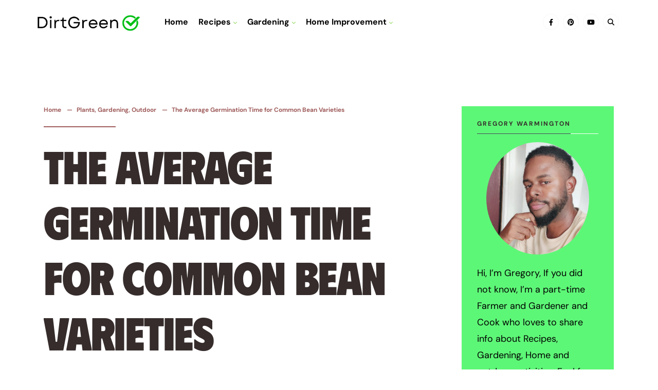

--- FILE ---
content_type: text/html; charset=UTF-8
request_url: https://dirtgreen.com/bean-germination-time/
body_size: 22310
content:
<!DOCTYPE html>
<html lang="en-US" prefix="og: https://ogp.me/ns#">
<head><meta charset="UTF-8">
<!-- Set the viewport width to device width for mobile -->
<meta name="viewport" content="width=device-width, initial-scale=1, maximum-scale=1" />
<!-- Hubbub v.1.36.3 https://morehubbub.com/ -->
<meta property="og:locale" content="en_US" />
<meta property="og:type" content="article" />
<meta property="og:title" content="The Average Germination Time for Common Bean Varieties" />
<meta property="og:description" content="Bean germination refers to the process by which a bean seed begins to sprout and grow into a new plant. This process begins with the absorption of water by the seed, followed by the breaking" />
<meta property="og:url" content="https://dirtgreen.com/bean-germination-time/" />
<meta property="og:site_name" content="Dirtgreen.com - Everything About Recipe, Home, and Garden" />
<meta property="og:updated_time" content="2024-01-11T15:18:12+00:00" />
<meta property="article:published_time" content="2023-02-04T12:33:53+00:00" />
<meta property="article:modified_time" content="2024-01-11T15:18:12+00:00" />
<meta name="twitter:card" content="summary_large_image" />
<meta name="twitter:title" content="The Average Germination Time for Common Bean Varieties" />
<meta name="twitter:description" content="Bean germination refers to the process by which a bean seed begins to sprout and grow into a new plant. This process begins with the absorption of water by the seed, followed by the breaking" />
<meta class="flipboard-article" content="Bean germination refers to the process by which a bean seed begins to sprout and grow into a new plant. This process begins with the absorption of water by the seed, followed by the breaking" />
<meta property="og:image" content="https://dirtgreen.com/wp-content/uploads/2023/02/Screenshot_3-6.png" />
<meta name="twitter:image" content="https://dirtgreen.com/wp-content/uploads/2023/02/Screenshot_3-6.png" />
<meta property="og:image:width" content="660" />
<meta property="og:image:height" content="445" />
<!-- Hubbub v.1.36.3 https://morehubbub.com/ -->

<!-- Search Engine Optimization by Rank Math - https://rankmath.com/ -->
<title>The Average Germination Time for Common Bean Varieties</title>
<meta name="description" content="bean germination is a critical stage in the growth and development of a new plant. Understanding the factors that affect bean germination time"/>
<meta name="robots" content="follow, index, max-snippet:-1, max-video-preview:-1, max-image-preview:large"/>
<link rel="canonical" href="https://dirtgreen.com/bean-germination-time/" />
<meta property="og:locale" content="en_US" />
<meta property="og:type" content="article" />
<meta property="og:title" content="The Average Germination Time for Common Bean Varieties" />
<meta property="og:description" content="bean germination is a critical stage in the growth and development of a new plant. Understanding the factors that affect bean germination time" />
<meta property="og:url" content="https://dirtgreen.com/bean-germination-time/" />
<meta property="og:site_name" content="Dirtgreen.com - Everything About Home and Garden" />
<meta property="article:author" content="https://www.facebook.com/DirtGreenGardening" />
<meta property="article:section" content="Plants" />
<meta property="og:updated_time" content="2024-01-11T15:18:12+00:00" />
<meta property="og:image" content="https://dirtgreen.com/wp-content/uploads/2023/02/Screenshot_3-6.png" />
<meta property="og:image:secure_url" content="https://dirtgreen.com/wp-content/uploads/2023/02/Screenshot_3-6.png" />
<meta property="og:image:width" content="660" />
<meta property="og:image:height" content="445" />
<meta property="og:image:alt" content="bean germination time" />
<meta property="og:image:type" content="image/png" />
<meta property="article:published_time" content="2023-02-04T12:33:53+00:00" />
<meta property="article:modified_time" content="2024-01-11T15:18:12+00:00" />
<meta name="twitter:card" content="summary_large_image" />
<meta name="twitter:title" content="The Average Germination Time for Common Bean Varieties" />
<meta name="twitter:description" content="bean germination is a critical stage in the growth and development of a new plant. Understanding the factors that affect bean germination time" />
<meta name="twitter:creator" content="@dirtgreen33" />
<meta name="twitter:image" content="https://dirtgreen.com/wp-content/uploads/2023/02/Screenshot_3-6.png" />
<meta name="twitter:label1" content="Written by" />
<meta name="twitter:data1" content="Gregory Warmington" />
<meta name="twitter:label2" content="Time to read" />
<meta name="twitter:data2" content="4 minutes" />
<script type="application/ld+json" class="rank-math-schema">{"@context":"https://schema.org","@graph":[{"@type":["Person","Organization"],"@id":"https://dirtgreen.com/#person","name":"Gregory Warmington","sameAs":["https://www.pinterest.com/DirtGreendotcom/"],"logo":{"@type":"ImageObject","@id":"https://dirtgreen.com/#logo","url":"https://dirtgreen.com/wp-content/uploads/2024/04/cropped-cropped-Logo-Dirtgreen-1.png","contentUrl":"https://dirtgreen.com/wp-content/uploads/2024/04/cropped-cropped-Logo-Dirtgreen-1.png","caption":"Dirtgreen.com - Everything About Home and Garden","inLanguage":"en-US","width":"1213","height":"259"},"image":{"@type":"ImageObject","@id":"https://dirtgreen.com/#logo","url":"https://dirtgreen.com/wp-content/uploads/2024/04/cropped-cropped-Logo-Dirtgreen-1.png","contentUrl":"https://dirtgreen.com/wp-content/uploads/2024/04/cropped-cropped-Logo-Dirtgreen-1.png","caption":"Dirtgreen.com - Everything About Home and Garden","inLanguage":"en-US","width":"1213","height":"259"}},{"@type":"WebSite","@id":"https://dirtgreen.com/#website","url":"https://dirtgreen.com","name":"Dirtgreen.com - Everything About Home and Garden","alternateName":"Dirt Green","publisher":{"@id":"https://dirtgreen.com/#person"},"inLanguage":"en-US"},{"@type":"ImageObject","@id":"https://dirtgreen.com/wp-content/uploads/2023/02/Screenshot_3-6.png","url":"https://dirtgreen.com/wp-content/uploads/2023/02/Screenshot_3-6.png","width":"660","height":"445","caption":"bean germination time","inLanguage":"en-US"},{"@type":"BreadcrumbList","@id":"https://dirtgreen.com/bean-germination-time/#breadcrumb","itemListElement":[{"@type":"ListItem","position":"1","item":{"@id":"https://dirtgreen.com","name":"Home"}},{"@type":"ListItem","position":"2","item":{"@id":"https://dirtgreen.com/bean-germination-time/","name":"The Average Germination Time for Common Bean Varieties"}}]},{"@type":"WebPage","@id":"https://dirtgreen.com/bean-germination-time/#webpage","url":"https://dirtgreen.com/bean-germination-time/","name":"The Average Germination Time for Common Bean Varieties","datePublished":"2023-02-04T12:33:53+00:00","dateModified":"2024-01-11T15:18:12+00:00","isPartOf":{"@id":"https://dirtgreen.com/#website"},"primaryImageOfPage":{"@id":"https://dirtgreen.com/wp-content/uploads/2023/02/Screenshot_3-6.png"},"inLanguage":"en-US","breadcrumb":{"@id":"https://dirtgreen.com/bean-germination-time/#breadcrumb"}},{"@type":"Person","@id":"https://dirtgreen.com/author/greg/","name":"Gregory Warmington","url":"https://dirtgreen.com/author/greg/","image":{"@type":"ImageObject","@id":"https://secure.gravatar.com/avatar/7320e533951a79b94d53c549cd6bc1fe08d91a3a3dcad2dc24c12c9d2824e91e?s=96&amp;d=wavatar&amp;r=g","url":"https://secure.gravatar.com/avatar/7320e533951a79b94d53c549cd6bc1fe08d91a3a3dcad2dc24c12c9d2824e91e?s=96&amp;d=wavatar&amp;r=g","caption":"Gregory Warmington","inLanguage":"en-US"},"sameAs":["https://dirtgreen.com/","https://www.facebook.com/DirtGreenGardening","https://twitter.com/https://twitter.com/dirtgreen33","https://www.pinterest.com/DirtGreendotcom/"]},{"@type":"BlogPosting","headline":"The Average Germination Time for Common Bean Varieties","keywords":"bean germination time","datePublished":"2023-02-04T12:33:53+00:00","dateModified":"2024-01-11T15:18:12+00:00","author":{"@id":"https://dirtgreen.com/author/greg/","name":"Gregory Warmington"},"publisher":{"@id":"https://dirtgreen.com/#person"},"description":"bean germination is a critical stage in the growth and development of a new plant. Understanding the factors that affect bean germination time","name":"The Average Germination Time for Common Bean Varieties","@id":"https://dirtgreen.com/bean-germination-time/#richSnippet","isPartOf":{"@id":"https://dirtgreen.com/bean-germination-time/#webpage"},"image":{"@id":"https://dirtgreen.com/wp-content/uploads/2023/02/Screenshot_3-6.png"},"inLanguage":"en-US","mainEntityOfPage":{"@id":"https://dirtgreen.com/bean-germination-time/#webpage"}}]}</script>
<!-- /Rank Math WordPress SEO plugin -->

<link rel='dns-prefetch' href='//scripts.scriptwrapper.com' />
<link rel='dns-prefetch' href='//fonts.googleapis.com' />

<link rel="alternate" type="application/rss+xml" title="Dirtgreen.com - Everything About Recipe, Home, and Garden &raquo; Feed" href="https://dirtgreen.com/feed/" />
<link rel="alternate" type="application/rss+xml" title="Dirtgreen.com - Everything About Recipe, Home, and Garden &raquo; Comments Feed" href="https://dirtgreen.com/comments/feed/" />
<link rel="alternate" type="application/rss+xml" title="Dirtgreen.com - Everything About Recipe, Home, and Garden &raquo; The Average Germination Time for Common Bean Varieties Comments Feed" href="https://dirtgreen.com/bean-germination-time/feed/" />
<link rel="alternate" title="oEmbed (JSON)" type="application/json+oembed" href="https://dirtgreen.com/wp-json/oembed/1.0/embed?url=https%3A%2F%2Fdirtgreen.com%2Fbean-germination-time%2F" />
<link rel="alternate" title="oEmbed (XML)" type="text/xml+oembed" href="https://dirtgreen.com/wp-json/oembed/1.0/embed?url=https%3A%2F%2Fdirtgreen.com%2Fbean-germination-time%2F&#038;format=xml" />
<style id='wp-img-auto-sizes-contain-inline-css' type='text/css'>
img:is([sizes=auto i],[sizes^="auto," i]){contain-intrinsic-size:3000px 1500px}
/*# sourceURL=wp-img-auto-sizes-contain-inline-css */
</style>
<link rel='stylesheet' id='formidable-css' href='https://dirtgreen.com/wp-content/plugins/formidable/css/formidableforms.css?ver=12162233' type='text/css' media='all' />
<style id='wp-emoji-styles-inline-css' type='text/css'>

	img.wp-smiley, img.emoji {
		display: inline !important;
		border: none !important;
		box-shadow: none !important;
		height: 1em !important;
		width: 1em !important;
		margin: 0 0.07em !important;
		vertical-align: -0.1em !important;
		background: none !important;
		padding: 0 !important;
	}
/*# sourceURL=wp-emoji-styles-inline-css */
</style>
<style id='wp-block-library-inline-css' type='text/css'>
:root{--wp-block-synced-color:#7a00df;--wp-block-synced-color--rgb:122,0,223;--wp-bound-block-color:var(--wp-block-synced-color);--wp-editor-canvas-background:#ddd;--wp-admin-theme-color:#007cba;--wp-admin-theme-color--rgb:0,124,186;--wp-admin-theme-color-darker-10:#006ba1;--wp-admin-theme-color-darker-10--rgb:0,107,160.5;--wp-admin-theme-color-darker-20:#005a87;--wp-admin-theme-color-darker-20--rgb:0,90,135;--wp-admin-border-width-focus:2px}@media (min-resolution:192dpi){:root{--wp-admin-border-width-focus:1.5px}}.wp-element-button{cursor:pointer}:root .has-very-light-gray-background-color{background-color:#eee}:root .has-very-dark-gray-background-color{background-color:#313131}:root .has-very-light-gray-color{color:#eee}:root .has-very-dark-gray-color{color:#313131}:root .has-vivid-green-cyan-to-vivid-cyan-blue-gradient-background{background:linear-gradient(135deg,#00d084,#0693e3)}:root .has-purple-crush-gradient-background{background:linear-gradient(135deg,#34e2e4,#4721fb 50%,#ab1dfe)}:root .has-hazy-dawn-gradient-background{background:linear-gradient(135deg,#faaca8,#dad0ec)}:root .has-subdued-olive-gradient-background{background:linear-gradient(135deg,#fafae1,#67a671)}:root .has-atomic-cream-gradient-background{background:linear-gradient(135deg,#fdd79a,#004a59)}:root .has-nightshade-gradient-background{background:linear-gradient(135deg,#330968,#31cdcf)}:root .has-midnight-gradient-background{background:linear-gradient(135deg,#020381,#2874fc)}:root{--wp--preset--font-size--normal:16px;--wp--preset--font-size--huge:42px}.has-regular-font-size{font-size:1em}.has-larger-font-size{font-size:2.625em}.has-normal-font-size{font-size:var(--wp--preset--font-size--normal)}.has-huge-font-size{font-size:var(--wp--preset--font-size--huge)}.has-text-align-center{text-align:center}.has-text-align-left{text-align:left}.has-text-align-right{text-align:right}.has-fit-text{white-space:nowrap!important}#end-resizable-editor-section{display:none}.aligncenter{clear:both}.items-justified-left{justify-content:flex-start}.items-justified-center{justify-content:center}.items-justified-right{justify-content:flex-end}.items-justified-space-between{justify-content:space-between}.screen-reader-text{border:0;clip-path:inset(50%);height:1px;margin:-1px;overflow:hidden;padding:0;position:absolute;width:1px;word-wrap:normal!important}.screen-reader-text:focus{background-color:#ddd;clip-path:none;color:#444;display:block;font-size:1em;height:auto;left:5px;line-height:normal;padding:15px 23px 14px;text-decoration:none;top:5px;width:auto;z-index:100000}html :where(.has-border-color){border-style:solid}html :where([style*=border-top-color]){border-top-style:solid}html :where([style*=border-right-color]){border-right-style:solid}html :where([style*=border-bottom-color]){border-bottom-style:solid}html :where([style*=border-left-color]){border-left-style:solid}html :where([style*=border-width]){border-style:solid}html :where([style*=border-top-width]){border-top-style:solid}html :where([style*=border-right-width]){border-right-style:solid}html :where([style*=border-bottom-width]){border-bottom-style:solid}html :where([style*=border-left-width]){border-left-style:solid}html :where(img[class*=wp-image-]){height:auto;max-width:100%}:where(figure){margin:0 0 1em}html :where(.is-position-sticky){--wp-admin--admin-bar--position-offset:var(--wp-admin--admin-bar--height,0px)}@media screen and (max-width:600px){html :where(.is-position-sticky){--wp-admin--admin-bar--position-offset:0px}}

/*# sourceURL=wp-block-library-inline-css */
</style><style id='global-styles-inline-css' type='text/css'>
:root{--wp--preset--aspect-ratio--square: 1;--wp--preset--aspect-ratio--4-3: 4/3;--wp--preset--aspect-ratio--3-4: 3/4;--wp--preset--aspect-ratio--3-2: 3/2;--wp--preset--aspect-ratio--2-3: 2/3;--wp--preset--aspect-ratio--16-9: 16/9;--wp--preset--aspect-ratio--9-16: 9/16;--wp--preset--color--black: #000000;--wp--preset--color--cyan-bluish-gray: #abb8c3;--wp--preset--color--white: #ffffff;--wp--preset--color--pale-pink: #f78da7;--wp--preset--color--vivid-red: #cf2e2e;--wp--preset--color--luminous-vivid-orange: #ff6900;--wp--preset--color--luminous-vivid-amber: #fcb900;--wp--preset--color--light-green-cyan: #7bdcb5;--wp--preset--color--vivid-green-cyan: #00d084;--wp--preset--color--pale-cyan-blue: #8ed1fc;--wp--preset--color--vivid-cyan-blue: #0693e3;--wp--preset--color--vivid-purple: #9b51e0;--wp--preset--gradient--vivid-cyan-blue-to-vivid-purple: linear-gradient(135deg,rgb(6,147,227) 0%,rgb(155,81,224) 100%);--wp--preset--gradient--light-green-cyan-to-vivid-green-cyan: linear-gradient(135deg,rgb(122,220,180) 0%,rgb(0,208,130) 100%);--wp--preset--gradient--luminous-vivid-amber-to-luminous-vivid-orange: linear-gradient(135deg,rgb(252,185,0) 0%,rgb(255,105,0) 100%);--wp--preset--gradient--luminous-vivid-orange-to-vivid-red: linear-gradient(135deg,rgb(255,105,0) 0%,rgb(207,46,46) 100%);--wp--preset--gradient--very-light-gray-to-cyan-bluish-gray: linear-gradient(135deg,rgb(238,238,238) 0%,rgb(169,184,195) 100%);--wp--preset--gradient--cool-to-warm-spectrum: linear-gradient(135deg,rgb(74,234,220) 0%,rgb(151,120,209) 20%,rgb(207,42,186) 40%,rgb(238,44,130) 60%,rgb(251,105,98) 80%,rgb(254,248,76) 100%);--wp--preset--gradient--blush-light-purple: linear-gradient(135deg,rgb(255,206,236) 0%,rgb(152,150,240) 100%);--wp--preset--gradient--blush-bordeaux: linear-gradient(135deg,rgb(254,205,165) 0%,rgb(254,45,45) 50%,rgb(107,0,62) 100%);--wp--preset--gradient--luminous-dusk: linear-gradient(135deg,rgb(255,203,112) 0%,rgb(199,81,192) 50%,rgb(65,88,208) 100%);--wp--preset--gradient--pale-ocean: linear-gradient(135deg,rgb(255,245,203) 0%,rgb(182,227,212) 50%,rgb(51,167,181) 100%);--wp--preset--gradient--electric-grass: linear-gradient(135deg,rgb(202,248,128) 0%,rgb(113,206,126) 100%);--wp--preset--gradient--midnight: linear-gradient(135deg,rgb(2,3,129) 0%,rgb(40,116,252) 100%);--wp--preset--font-size--small: 13px;--wp--preset--font-size--medium: 20px;--wp--preset--font-size--large: 36px;--wp--preset--font-size--x-large: 42px;--wp--preset--spacing--20: 0.44rem;--wp--preset--spacing--30: 0.67rem;--wp--preset--spacing--40: 1rem;--wp--preset--spacing--50: 1.5rem;--wp--preset--spacing--60: 2.25rem;--wp--preset--spacing--70: 3.38rem;--wp--preset--spacing--80: 5.06rem;--wp--preset--shadow--natural: 6px 6px 9px rgba(0, 0, 0, 0.2);--wp--preset--shadow--deep: 12px 12px 50px rgba(0, 0, 0, 0.4);--wp--preset--shadow--sharp: 6px 6px 0px rgba(0, 0, 0, 0.2);--wp--preset--shadow--outlined: 6px 6px 0px -3px rgb(255, 255, 255), 6px 6px rgb(0, 0, 0);--wp--preset--shadow--crisp: 6px 6px 0px rgb(0, 0, 0);}:where(.is-layout-flex){gap: 0.5em;}:where(.is-layout-grid){gap: 0.5em;}body .is-layout-flex{display: flex;}.is-layout-flex{flex-wrap: wrap;align-items: center;}.is-layout-flex > :is(*, div){margin: 0;}body .is-layout-grid{display: grid;}.is-layout-grid > :is(*, div){margin: 0;}:where(.wp-block-columns.is-layout-flex){gap: 2em;}:where(.wp-block-columns.is-layout-grid){gap: 2em;}:where(.wp-block-post-template.is-layout-flex){gap: 1.25em;}:where(.wp-block-post-template.is-layout-grid){gap: 1.25em;}.has-black-color{color: var(--wp--preset--color--black) !important;}.has-cyan-bluish-gray-color{color: var(--wp--preset--color--cyan-bluish-gray) !important;}.has-white-color{color: var(--wp--preset--color--white) !important;}.has-pale-pink-color{color: var(--wp--preset--color--pale-pink) !important;}.has-vivid-red-color{color: var(--wp--preset--color--vivid-red) !important;}.has-luminous-vivid-orange-color{color: var(--wp--preset--color--luminous-vivid-orange) !important;}.has-luminous-vivid-amber-color{color: var(--wp--preset--color--luminous-vivid-amber) !important;}.has-light-green-cyan-color{color: var(--wp--preset--color--light-green-cyan) !important;}.has-vivid-green-cyan-color{color: var(--wp--preset--color--vivid-green-cyan) !important;}.has-pale-cyan-blue-color{color: var(--wp--preset--color--pale-cyan-blue) !important;}.has-vivid-cyan-blue-color{color: var(--wp--preset--color--vivid-cyan-blue) !important;}.has-vivid-purple-color{color: var(--wp--preset--color--vivid-purple) !important;}.has-black-background-color{background-color: var(--wp--preset--color--black) !important;}.has-cyan-bluish-gray-background-color{background-color: var(--wp--preset--color--cyan-bluish-gray) !important;}.has-white-background-color{background-color: var(--wp--preset--color--white) !important;}.has-pale-pink-background-color{background-color: var(--wp--preset--color--pale-pink) !important;}.has-vivid-red-background-color{background-color: var(--wp--preset--color--vivid-red) !important;}.has-luminous-vivid-orange-background-color{background-color: var(--wp--preset--color--luminous-vivid-orange) !important;}.has-luminous-vivid-amber-background-color{background-color: var(--wp--preset--color--luminous-vivid-amber) !important;}.has-light-green-cyan-background-color{background-color: var(--wp--preset--color--light-green-cyan) !important;}.has-vivid-green-cyan-background-color{background-color: var(--wp--preset--color--vivid-green-cyan) !important;}.has-pale-cyan-blue-background-color{background-color: var(--wp--preset--color--pale-cyan-blue) !important;}.has-vivid-cyan-blue-background-color{background-color: var(--wp--preset--color--vivid-cyan-blue) !important;}.has-vivid-purple-background-color{background-color: var(--wp--preset--color--vivid-purple) !important;}.has-black-border-color{border-color: var(--wp--preset--color--black) !important;}.has-cyan-bluish-gray-border-color{border-color: var(--wp--preset--color--cyan-bluish-gray) !important;}.has-white-border-color{border-color: var(--wp--preset--color--white) !important;}.has-pale-pink-border-color{border-color: var(--wp--preset--color--pale-pink) !important;}.has-vivid-red-border-color{border-color: var(--wp--preset--color--vivid-red) !important;}.has-luminous-vivid-orange-border-color{border-color: var(--wp--preset--color--luminous-vivid-orange) !important;}.has-luminous-vivid-amber-border-color{border-color: var(--wp--preset--color--luminous-vivid-amber) !important;}.has-light-green-cyan-border-color{border-color: var(--wp--preset--color--light-green-cyan) !important;}.has-vivid-green-cyan-border-color{border-color: var(--wp--preset--color--vivid-green-cyan) !important;}.has-pale-cyan-blue-border-color{border-color: var(--wp--preset--color--pale-cyan-blue) !important;}.has-vivid-cyan-blue-border-color{border-color: var(--wp--preset--color--vivid-cyan-blue) !important;}.has-vivid-purple-border-color{border-color: var(--wp--preset--color--vivid-purple) !important;}.has-vivid-cyan-blue-to-vivid-purple-gradient-background{background: var(--wp--preset--gradient--vivid-cyan-blue-to-vivid-purple) !important;}.has-light-green-cyan-to-vivid-green-cyan-gradient-background{background: var(--wp--preset--gradient--light-green-cyan-to-vivid-green-cyan) !important;}.has-luminous-vivid-amber-to-luminous-vivid-orange-gradient-background{background: var(--wp--preset--gradient--luminous-vivid-amber-to-luminous-vivid-orange) !important;}.has-luminous-vivid-orange-to-vivid-red-gradient-background{background: var(--wp--preset--gradient--luminous-vivid-orange-to-vivid-red) !important;}.has-very-light-gray-to-cyan-bluish-gray-gradient-background{background: var(--wp--preset--gradient--very-light-gray-to-cyan-bluish-gray) !important;}.has-cool-to-warm-spectrum-gradient-background{background: var(--wp--preset--gradient--cool-to-warm-spectrum) !important;}.has-blush-light-purple-gradient-background{background: var(--wp--preset--gradient--blush-light-purple) !important;}.has-blush-bordeaux-gradient-background{background: var(--wp--preset--gradient--blush-bordeaux) !important;}.has-luminous-dusk-gradient-background{background: var(--wp--preset--gradient--luminous-dusk) !important;}.has-pale-ocean-gradient-background{background: var(--wp--preset--gradient--pale-ocean) !important;}.has-electric-grass-gradient-background{background: var(--wp--preset--gradient--electric-grass) !important;}.has-midnight-gradient-background{background: var(--wp--preset--gradient--midnight) !important;}.has-small-font-size{font-size: var(--wp--preset--font-size--small) !important;}.has-medium-font-size{font-size: var(--wp--preset--font-size--medium) !important;}.has-large-font-size{font-size: var(--wp--preset--font-size--large) !important;}.has-x-large-font-size{font-size: var(--wp--preset--font-size--x-large) !important;}
/*# sourceURL=global-styles-inline-css */
</style>

<style id='classic-theme-styles-inline-css' type='text/css'>
/*! This file is auto-generated */
.wp-block-button__link{color:#fff;background-color:#32373c;border-radius:9999px;box-shadow:none;text-decoration:none;padding:calc(.667em + 2px) calc(1.333em + 2px);font-size:1.125em}.wp-block-file__button{background:#32373c;color:#fff;text-decoration:none}
/*# sourceURL=/wp-includes/css/classic-themes.min.css */
</style>
<link rel='stylesheet' id='gavello-style-css' href='https://dirtgreen.com/wp-content/themes/gavello/style.css?ver=015b2a3bc078c88fc18eb42f4cb5cc6d' type='text/css' media='all' />
<link rel='stylesheet' id='gavello-nofuss-addons-css' href='https://dirtgreen.com/wp-content/themes/gavello/style-nofuss-addons.css?ver=015b2a3bc078c88fc18eb42f4cb5cc6d' type='text/css' media='all' />
<link rel='stylesheet' id='fontawesome-css' href='https://dirtgreen.com/wp-content/themes/gavello/styles/fontawesome.css?ver=015b2a3bc078c88fc18eb42f4cb5cc6d' type='text/css' media='all' />
<link rel='stylesheet' id='gavello-mobile-css' href='https://dirtgreen.com/wp-content/themes/gavello/style-mobile.css?ver=015b2a3bc078c88fc18eb42f4cb5cc6d' type='text/css' media='all' />
<link rel='stylesheet' id='dpsp-frontend-style-pro-css' href='https://dirtgreen.com/wp-content/plugins/social-pug/assets/dist/style-frontend-pro.css?ver=1.36.3' type='text/css' media='all' />
<style id='dpsp-frontend-style-pro-inline-css' type='text/css'>

				@media screen and ( max-width : 720px ) {
					.dpsp-content-wrapper.dpsp-hide-on-mobile,
					.dpsp-share-text.dpsp-hide-on-mobile {
						display: none;
					}
					.dpsp-has-spacing .dpsp-networks-btns-wrapper li {
						margin:0 2% 10px 0;
					}
					.dpsp-network-btn.dpsp-has-label:not(.dpsp-has-count) {
						max-height: 40px;
						padding: 0;
						justify-content: center;
					}
					.dpsp-content-wrapper.dpsp-size-small .dpsp-network-btn.dpsp-has-label:not(.dpsp-has-count){
						max-height: 32px;
					}
					.dpsp-content-wrapper.dpsp-size-large .dpsp-network-btn.dpsp-has-label:not(.dpsp-has-count){
						max-height: 46px;
					}
				}
			
/*# sourceURL=dpsp-frontend-style-pro-inline-css */
</style>
<link rel="preload" as="style" href="https://fonts.googleapis.com/css?family=DM%20Sans:100,200,300,400,500,600,700,800,900,100italic,200italic,300italic,400italic,500italic,600italic,700italic,800italic,900italic%7CPhudu:900,800&#038;display=swap&#038;ver=1765627986" /><style type="text/css">@font-face {font-family:DM Sans;font-style:normal;font-weight:100;src:url(/cf-fonts/s/dm-sans/5.0.18/latin/100/normal.woff2);unicode-range:U+0000-00FF,U+0131,U+0152-0153,U+02BB-02BC,U+02C6,U+02DA,U+02DC,U+0304,U+0308,U+0329,U+2000-206F,U+2074,U+20AC,U+2122,U+2191,U+2193,U+2212,U+2215,U+FEFF,U+FFFD;font-display:swap;}@font-face {font-family:DM Sans;font-style:normal;font-weight:100;src:url(/cf-fonts/s/dm-sans/5.0.18/latin-ext/100/normal.woff2);unicode-range:U+0100-02AF,U+0304,U+0308,U+0329,U+1E00-1E9F,U+1EF2-1EFF,U+2020,U+20A0-20AB,U+20AD-20CF,U+2113,U+2C60-2C7F,U+A720-A7FF;font-display:swap;}@font-face {font-family:DM Sans;font-style:normal;font-weight:200;src:url(/cf-fonts/s/dm-sans/5.0.18/latin/200/normal.woff2);unicode-range:U+0000-00FF,U+0131,U+0152-0153,U+02BB-02BC,U+02C6,U+02DA,U+02DC,U+0304,U+0308,U+0329,U+2000-206F,U+2074,U+20AC,U+2122,U+2191,U+2193,U+2212,U+2215,U+FEFF,U+FFFD;font-display:swap;}@font-face {font-family:DM Sans;font-style:normal;font-weight:200;src:url(/cf-fonts/s/dm-sans/5.0.18/latin-ext/200/normal.woff2);unicode-range:U+0100-02AF,U+0304,U+0308,U+0329,U+1E00-1E9F,U+1EF2-1EFF,U+2020,U+20A0-20AB,U+20AD-20CF,U+2113,U+2C60-2C7F,U+A720-A7FF;font-display:swap;}@font-face {font-family:DM Sans;font-style:normal;font-weight:300;src:url(/cf-fonts/s/dm-sans/5.0.18/latin/300/normal.woff2);unicode-range:U+0000-00FF,U+0131,U+0152-0153,U+02BB-02BC,U+02C6,U+02DA,U+02DC,U+0304,U+0308,U+0329,U+2000-206F,U+2074,U+20AC,U+2122,U+2191,U+2193,U+2212,U+2215,U+FEFF,U+FFFD;font-display:swap;}@font-face {font-family:DM Sans;font-style:normal;font-weight:300;src:url(/cf-fonts/s/dm-sans/5.0.18/latin-ext/300/normal.woff2);unicode-range:U+0100-02AF,U+0304,U+0308,U+0329,U+1E00-1E9F,U+1EF2-1EFF,U+2020,U+20A0-20AB,U+20AD-20CF,U+2113,U+2C60-2C7F,U+A720-A7FF;font-display:swap;}@font-face {font-family:DM Sans;font-style:normal;font-weight:400;src:url(/cf-fonts/s/dm-sans/5.0.18/latin/400/normal.woff2);unicode-range:U+0000-00FF,U+0131,U+0152-0153,U+02BB-02BC,U+02C6,U+02DA,U+02DC,U+0304,U+0308,U+0329,U+2000-206F,U+2074,U+20AC,U+2122,U+2191,U+2193,U+2212,U+2215,U+FEFF,U+FFFD;font-display:swap;}@font-face {font-family:DM Sans;font-style:normal;font-weight:400;src:url(/cf-fonts/s/dm-sans/5.0.18/latin-ext/400/normal.woff2);unicode-range:U+0100-02AF,U+0304,U+0308,U+0329,U+1E00-1E9F,U+1EF2-1EFF,U+2020,U+20A0-20AB,U+20AD-20CF,U+2113,U+2C60-2C7F,U+A720-A7FF;font-display:swap;}@font-face {font-family:DM Sans;font-style:normal;font-weight:500;src:url(/cf-fonts/s/dm-sans/5.0.18/latin-ext/500/normal.woff2);unicode-range:U+0100-02AF,U+0304,U+0308,U+0329,U+1E00-1E9F,U+1EF2-1EFF,U+2020,U+20A0-20AB,U+20AD-20CF,U+2113,U+2C60-2C7F,U+A720-A7FF;font-display:swap;}@font-face {font-family:DM Sans;font-style:normal;font-weight:500;src:url(/cf-fonts/s/dm-sans/5.0.18/latin/500/normal.woff2);unicode-range:U+0000-00FF,U+0131,U+0152-0153,U+02BB-02BC,U+02C6,U+02DA,U+02DC,U+0304,U+0308,U+0329,U+2000-206F,U+2074,U+20AC,U+2122,U+2191,U+2193,U+2212,U+2215,U+FEFF,U+FFFD;font-display:swap;}@font-face {font-family:DM Sans;font-style:normal;font-weight:600;src:url(/cf-fonts/s/dm-sans/5.0.18/latin/600/normal.woff2);unicode-range:U+0000-00FF,U+0131,U+0152-0153,U+02BB-02BC,U+02C6,U+02DA,U+02DC,U+0304,U+0308,U+0329,U+2000-206F,U+2074,U+20AC,U+2122,U+2191,U+2193,U+2212,U+2215,U+FEFF,U+FFFD;font-display:swap;}@font-face {font-family:DM Sans;font-style:normal;font-weight:600;src:url(/cf-fonts/s/dm-sans/5.0.18/latin-ext/600/normal.woff2);unicode-range:U+0100-02AF,U+0304,U+0308,U+0329,U+1E00-1E9F,U+1EF2-1EFF,U+2020,U+20A0-20AB,U+20AD-20CF,U+2113,U+2C60-2C7F,U+A720-A7FF;font-display:swap;}@font-face {font-family:DM Sans;font-style:normal;font-weight:700;src:url(/cf-fonts/s/dm-sans/5.0.18/latin-ext/700/normal.woff2);unicode-range:U+0100-02AF,U+0304,U+0308,U+0329,U+1E00-1E9F,U+1EF2-1EFF,U+2020,U+20A0-20AB,U+20AD-20CF,U+2113,U+2C60-2C7F,U+A720-A7FF;font-display:swap;}@font-face {font-family:DM Sans;font-style:normal;font-weight:700;src:url(/cf-fonts/s/dm-sans/5.0.18/latin/700/normal.woff2);unicode-range:U+0000-00FF,U+0131,U+0152-0153,U+02BB-02BC,U+02C6,U+02DA,U+02DC,U+0304,U+0308,U+0329,U+2000-206F,U+2074,U+20AC,U+2122,U+2191,U+2193,U+2212,U+2215,U+FEFF,U+FFFD;font-display:swap;}@font-face {font-family:DM Sans;font-style:normal;font-weight:800;src:url(/cf-fonts/s/dm-sans/5.0.18/latin-ext/800/normal.woff2);unicode-range:U+0100-02AF,U+0304,U+0308,U+0329,U+1E00-1E9F,U+1EF2-1EFF,U+2020,U+20A0-20AB,U+20AD-20CF,U+2113,U+2C60-2C7F,U+A720-A7FF;font-display:swap;}@font-face {font-family:DM Sans;font-style:normal;font-weight:800;src:url(/cf-fonts/s/dm-sans/5.0.18/latin/800/normal.woff2);unicode-range:U+0000-00FF,U+0131,U+0152-0153,U+02BB-02BC,U+02C6,U+02DA,U+02DC,U+0304,U+0308,U+0329,U+2000-206F,U+2074,U+20AC,U+2122,U+2191,U+2193,U+2212,U+2215,U+FEFF,U+FFFD;font-display:swap;}@font-face {font-family:DM Sans;font-style:normal;font-weight:900;src:url(/cf-fonts/s/dm-sans/5.0.18/latin/900/normal.woff2);unicode-range:U+0000-00FF,U+0131,U+0152-0153,U+02BB-02BC,U+02C6,U+02DA,U+02DC,U+0304,U+0308,U+0329,U+2000-206F,U+2074,U+20AC,U+2122,U+2191,U+2193,U+2212,U+2215,U+FEFF,U+FFFD;font-display:swap;}@font-face {font-family:DM Sans;font-style:normal;font-weight:900;src:url(/cf-fonts/s/dm-sans/5.0.18/latin-ext/900/normal.woff2);unicode-range:U+0100-02AF,U+0304,U+0308,U+0329,U+1E00-1E9F,U+1EF2-1EFF,U+2020,U+20A0-20AB,U+20AD-20CF,U+2113,U+2C60-2C7F,U+A720-A7FF;font-display:swap;}@font-face {font-family:DM Sans;font-style:italic;font-weight:100;src:url(/cf-fonts/s/dm-sans/5.0.18/latin/100/italic.woff2);unicode-range:U+0000-00FF,U+0131,U+0152-0153,U+02BB-02BC,U+02C6,U+02DA,U+02DC,U+0304,U+0308,U+0329,U+2000-206F,U+2074,U+20AC,U+2122,U+2191,U+2193,U+2212,U+2215,U+FEFF,U+FFFD;font-display:swap;}@font-face {font-family:DM Sans;font-style:italic;font-weight:100;src:url(/cf-fonts/s/dm-sans/5.0.18/latin-ext/100/italic.woff2);unicode-range:U+0100-02AF,U+0304,U+0308,U+0329,U+1E00-1E9F,U+1EF2-1EFF,U+2020,U+20A0-20AB,U+20AD-20CF,U+2113,U+2C60-2C7F,U+A720-A7FF;font-display:swap;}@font-face {font-family:DM Sans;font-style:italic;font-weight:200;src:url(/cf-fonts/s/dm-sans/5.0.18/latin-ext/200/italic.woff2);unicode-range:U+0100-02AF,U+0304,U+0308,U+0329,U+1E00-1E9F,U+1EF2-1EFF,U+2020,U+20A0-20AB,U+20AD-20CF,U+2113,U+2C60-2C7F,U+A720-A7FF;font-display:swap;}@font-face {font-family:DM Sans;font-style:italic;font-weight:200;src:url(/cf-fonts/s/dm-sans/5.0.18/latin/200/italic.woff2);unicode-range:U+0000-00FF,U+0131,U+0152-0153,U+02BB-02BC,U+02C6,U+02DA,U+02DC,U+0304,U+0308,U+0329,U+2000-206F,U+2074,U+20AC,U+2122,U+2191,U+2193,U+2212,U+2215,U+FEFF,U+FFFD;font-display:swap;}@font-face {font-family:DM Sans;font-style:italic;font-weight:300;src:url(/cf-fonts/s/dm-sans/5.0.18/latin/300/italic.woff2);unicode-range:U+0000-00FF,U+0131,U+0152-0153,U+02BB-02BC,U+02C6,U+02DA,U+02DC,U+0304,U+0308,U+0329,U+2000-206F,U+2074,U+20AC,U+2122,U+2191,U+2193,U+2212,U+2215,U+FEFF,U+FFFD;font-display:swap;}@font-face {font-family:DM Sans;font-style:italic;font-weight:300;src:url(/cf-fonts/s/dm-sans/5.0.18/latin-ext/300/italic.woff2);unicode-range:U+0100-02AF,U+0304,U+0308,U+0329,U+1E00-1E9F,U+1EF2-1EFF,U+2020,U+20A0-20AB,U+20AD-20CF,U+2113,U+2C60-2C7F,U+A720-A7FF;font-display:swap;}@font-face {font-family:DM Sans;font-style:italic;font-weight:400;src:url(/cf-fonts/s/dm-sans/5.0.18/latin-ext/400/italic.woff2);unicode-range:U+0100-02AF,U+0304,U+0308,U+0329,U+1E00-1E9F,U+1EF2-1EFF,U+2020,U+20A0-20AB,U+20AD-20CF,U+2113,U+2C60-2C7F,U+A720-A7FF;font-display:swap;}@font-face {font-family:DM Sans;font-style:italic;font-weight:400;src:url(/cf-fonts/s/dm-sans/5.0.18/latin/400/italic.woff2);unicode-range:U+0000-00FF,U+0131,U+0152-0153,U+02BB-02BC,U+02C6,U+02DA,U+02DC,U+0304,U+0308,U+0329,U+2000-206F,U+2074,U+20AC,U+2122,U+2191,U+2193,U+2212,U+2215,U+FEFF,U+FFFD;font-display:swap;}@font-face {font-family:DM Sans;font-style:italic;font-weight:500;src:url(/cf-fonts/s/dm-sans/5.0.18/latin-ext/500/italic.woff2);unicode-range:U+0100-02AF,U+0304,U+0308,U+0329,U+1E00-1E9F,U+1EF2-1EFF,U+2020,U+20A0-20AB,U+20AD-20CF,U+2113,U+2C60-2C7F,U+A720-A7FF;font-display:swap;}@font-face {font-family:DM Sans;font-style:italic;font-weight:500;src:url(/cf-fonts/s/dm-sans/5.0.18/latin/500/italic.woff2);unicode-range:U+0000-00FF,U+0131,U+0152-0153,U+02BB-02BC,U+02C6,U+02DA,U+02DC,U+0304,U+0308,U+0329,U+2000-206F,U+2074,U+20AC,U+2122,U+2191,U+2193,U+2212,U+2215,U+FEFF,U+FFFD;font-display:swap;}@font-face {font-family:DM Sans;font-style:italic;font-weight:600;src:url(/cf-fonts/s/dm-sans/5.0.18/latin/600/italic.woff2);unicode-range:U+0000-00FF,U+0131,U+0152-0153,U+02BB-02BC,U+02C6,U+02DA,U+02DC,U+0304,U+0308,U+0329,U+2000-206F,U+2074,U+20AC,U+2122,U+2191,U+2193,U+2212,U+2215,U+FEFF,U+FFFD;font-display:swap;}@font-face {font-family:DM Sans;font-style:italic;font-weight:600;src:url(/cf-fonts/s/dm-sans/5.0.18/latin-ext/600/italic.woff2);unicode-range:U+0100-02AF,U+0304,U+0308,U+0329,U+1E00-1E9F,U+1EF2-1EFF,U+2020,U+20A0-20AB,U+20AD-20CF,U+2113,U+2C60-2C7F,U+A720-A7FF;font-display:swap;}@font-face {font-family:DM Sans;font-style:italic;font-weight:700;src:url(/cf-fonts/s/dm-sans/5.0.18/latin/700/italic.woff2);unicode-range:U+0000-00FF,U+0131,U+0152-0153,U+02BB-02BC,U+02C6,U+02DA,U+02DC,U+0304,U+0308,U+0329,U+2000-206F,U+2074,U+20AC,U+2122,U+2191,U+2193,U+2212,U+2215,U+FEFF,U+FFFD;font-display:swap;}@font-face {font-family:DM Sans;font-style:italic;font-weight:700;src:url(/cf-fonts/s/dm-sans/5.0.18/latin-ext/700/italic.woff2);unicode-range:U+0100-02AF,U+0304,U+0308,U+0329,U+1E00-1E9F,U+1EF2-1EFF,U+2020,U+20A0-20AB,U+20AD-20CF,U+2113,U+2C60-2C7F,U+A720-A7FF;font-display:swap;}@font-face {font-family:DM Sans;font-style:italic;font-weight:800;src:url(/cf-fonts/s/dm-sans/5.0.18/latin/800/italic.woff2);unicode-range:U+0000-00FF,U+0131,U+0152-0153,U+02BB-02BC,U+02C6,U+02DA,U+02DC,U+0304,U+0308,U+0329,U+2000-206F,U+2074,U+20AC,U+2122,U+2191,U+2193,U+2212,U+2215,U+FEFF,U+FFFD;font-display:swap;}@font-face {font-family:DM Sans;font-style:italic;font-weight:800;src:url(/cf-fonts/s/dm-sans/5.0.18/latin-ext/800/italic.woff2);unicode-range:U+0100-02AF,U+0304,U+0308,U+0329,U+1E00-1E9F,U+1EF2-1EFF,U+2020,U+20A0-20AB,U+20AD-20CF,U+2113,U+2C60-2C7F,U+A720-A7FF;font-display:swap;}@font-face {font-family:DM Sans;font-style:italic;font-weight:900;src:url(/cf-fonts/s/dm-sans/5.0.18/latin/900/italic.woff2);unicode-range:U+0000-00FF,U+0131,U+0152-0153,U+02BB-02BC,U+02C6,U+02DA,U+02DC,U+0304,U+0308,U+0329,U+2000-206F,U+2074,U+20AC,U+2122,U+2191,U+2193,U+2212,U+2215,U+FEFF,U+FFFD;font-display:swap;}@font-face {font-family:DM Sans;font-style:italic;font-weight:900;src:url(/cf-fonts/s/dm-sans/5.0.18/latin-ext/900/italic.woff2);unicode-range:U+0100-02AF,U+0304,U+0308,U+0329,U+1E00-1E9F,U+1EF2-1EFF,U+2020,U+20A0-20AB,U+20AD-20CF,U+2113,U+2C60-2C7F,U+A720-A7FF;font-display:swap;}@font-face {font-family:Phudu;font-style:normal;font-weight:900;src:url(/cf-fonts/s/phudu/5.0.18/latin/900/normal.woff2);unicode-range:U+0000-00FF,U+0131,U+0152-0153,U+02BB-02BC,U+02C6,U+02DA,U+02DC,U+0304,U+0308,U+0329,U+2000-206F,U+2074,U+20AC,U+2122,U+2191,U+2193,U+2212,U+2215,U+FEFF,U+FFFD;font-display:swap;}@font-face {font-family:Phudu;font-style:normal;font-weight:900;src:url(/cf-fonts/s/phudu/5.0.18/latin-ext/900/normal.woff2);unicode-range:U+0100-02AF,U+0304,U+0308,U+0329,U+1E00-1E9F,U+1EF2-1EFF,U+2020,U+20A0-20AB,U+20AD-20CF,U+2113,U+2C60-2C7F,U+A720-A7FF;font-display:swap;}@font-face {font-family:Phudu;font-style:normal;font-weight:900;src:url(/cf-fonts/s/phudu/5.0.18/cyrillic-ext/900/normal.woff2);unicode-range:U+0460-052F,U+1C80-1C88,U+20B4,U+2DE0-2DFF,U+A640-A69F,U+FE2E-FE2F;font-display:swap;}@font-face {font-family:Phudu;font-style:normal;font-weight:900;src:url(/cf-fonts/s/phudu/5.0.18/vietnamese/900/normal.woff2);unicode-range:U+0102-0103,U+0110-0111,U+0128-0129,U+0168-0169,U+01A0-01A1,U+01AF-01B0,U+0300-0301,U+0303-0304,U+0308-0309,U+0323,U+0329,U+1EA0-1EF9,U+20AB;font-display:swap;}@font-face {font-family:Phudu;font-style:normal;font-weight:800;src:url(/cf-fonts/s/phudu/5.0.18/latin-ext/800/normal.woff2);unicode-range:U+0100-02AF,U+0304,U+0308,U+0329,U+1E00-1E9F,U+1EF2-1EFF,U+2020,U+20A0-20AB,U+20AD-20CF,U+2113,U+2C60-2C7F,U+A720-A7FF;font-display:swap;}@font-face {font-family:Phudu;font-style:normal;font-weight:800;src:url(/cf-fonts/s/phudu/5.0.18/cyrillic-ext/800/normal.woff2);unicode-range:U+0460-052F,U+1C80-1C88,U+20B4,U+2DE0-2DFF,U+A640-A69F,U+FE2E-FE2F;font-display:swap;}@font-face {font-family:Phudu;font-style:normal;font-weight:800;src:url(/cf-fonts/s/phudu/5.0.18/vietnamese/800/normal.woff2);unicode-range:U+0102-0103,U+0110-0111,U+0128-0129,U+0168-0169,U+01A0-01A1,U+01AF-01B0,U+0300-0301,U+0303-0304,U+0308-0309,U+0323,U+0329,U+1EA0-1EF9,U+20AB;font-display:swap;}@font-face {font-family:Phudu;font-style:normal;font-weight:800;src:url(/cf-fonts/s/phudu/5.0.18/latin/800/normal.woff2);unicode-range:U+0000-00FF,U+0131,U+0152-0153,U+02BB-02BC,U+02C6,U+02DA,U+02DC,U+0304,U+0308,U+0329,U+2000-206F,U+2074,U+20AC,U+2122,U+2191,U+2193,U+2212,U+2215,U+FEFF,U+FFFD;font-display:swap;}</style><noscript><link rel="stylesheet" href="https://fonts.googleapis.com/css?family=DM%20Sans:100,200,300,400,500,600,700,800,900,100italic,200italic,300italic,400italic,500italic,600italic,700italic,800italic,900italic%7CPhudu:900,800&#038;display=swap&#038;ver=1765627986" /></noscript><script type="text/javascript" src="https://dirtgreen.com/wp-includes/js/jquery/jquery.min.js?ver=3.7.1" id="jquery-core-js"></script>
<script type="text/javascript" src="https://dirtgreen.com/wp-includes/js/jquery/jquery-migrate.min.js?ver=3.4.1" id="jquery-migrate-js"></script>
<script type="text/javascript" async="async" fetchpriority="high" data-noptimize="1" data-cfasync="false" src="https://scripts.scriptwrapper.com/tags/5267016e-51c6-46c6-ad59-68c7cfc0d13b.js" id="mv-script-wrapper-js"></script>
<link rel="https://api.w.org/" href="https://dirtgreen.com/wp-json/" /><link rel="alternate" title="JSON" type="application/json" href="https://dirtgreen.com/wp-json/wp/v2/posts/5598" /><link rel="EditURI" type="application/rsd+xml" title="RSD" href="https://dirtgreen.com/xmlrpc.php?rsd" />
<meta name="generator" content="Redux 4.5.9" /><script type="text/javascript" async="async" data-noptimize="1" data-cfasync="false" src="//scripts.scriptwrapper.com/tags/5267016e-51c6-46c6-ad59-68c7cfc0d13b.js"></script>


<!-- Google tag (gtag.js) -->
<script async src="https://www.googletagmanager.com/gtag/js?id=G-TGQWYT49JT"></script>
<script>
  window.dataLayer = window.dataLayer || [];
  function gtag(){dataLayer.push(arguments);}
  gtag('js', new Date());

  gtag('config', 'G-TGQWYT49JT');
</script>
<link rel="pingback" href="https://dirtgreen.com/xmlrpc.php"><meta name="hubbub-info" description="Hubbub 1.36.3"><style type="text/css" id="custom-background-css">
body.custom-background { background-color: #ffffff; }
</style>
	<link rel="icon" href="https://dirtgreen.com/wp-content/uploads/2024/04/cropped-Logo-Dirtgreen-2-32x32.png" sizes="32x32" />
<link rel="icon" href="https://dirtgreen.com/wp-content/uploads/2024/04/cropped-Logo-Dirtgreen-2-192x192.png" sizes="192x192" />
<link rel="apple-touch-icon" href="https://dirtgreen.com/wp-content/uploads/2024/04/cropped-Logo-Dirtgreen-2-180x180.png" />
<meta name="msapplication-TileImage" content="https://dirtgreen.com/wp-content/uploads/2024/04/cropped-Logo-Dirtgreen-2-270x270.png" />
<style id="nofuss_redux-dynamic-css" title="dynamic-css" class="redux-options-output">.nofuss_wrapper_inn,input,button,textarea,select{font-family:"DM Sans";font-weight:400;font-style:normal;color:#000000;font-size:20px;}.nofuss_wrapper_inn,.postbar,.item_small.has-post-thumbnail .item_inn,.content_inn .mc4wp-form input[type="email"]{background-color:#ffffff;}.nofuss_ghost,.nofuss_slider_wrap,.sidebar_item,textarea,input,.nofuss_posttag a,.content_inn .mc4wp-form{background-color:#5df777;}a{color:#0aaf6b;}a:hover{color:#0aaf6b;}a:active{color:#69d61b;}.entry p a,.entry ol a,.entry ul a,.elementor-text-editor a{color:#2caa74;}.entry p a,.entry ol a,.entry ul a{border-color:#2caa74;}.entry p a:hover,.entry ol li>a:hover,.entry ul li>a:hover,.elementor-text-editor a:hover{background-color:#28b783;}.nofuss_border,.sidebar_item,.sidebar_item  h5,.sidebar_item li,.meta,.tagcloud a,.page-numbers,input,textarea,select,.page-link span,.postauthor img.avatar,.post-pagination>p a,.entry .nofuss_posttag a,li.comment,.content_inn .mc4wp-form{border-color:#ffffff;}#sidebar{color:#000000;}.widgetable a{color:#6fd626;}.widgetable a:hover{color:#17a53d;}#header,.wrapper_main,.will_stick.scrollDown{background-color:#ffffff;}#header h1 a,#header ul.social-menu li a{color:#000000;}.header_row,#header ul.social-menu a{border-color:#f7f7f7;}#header ul.social-menu::after{background-color:#f7f7f7;}.nav>li>a{font-family:"DM Sans";font-weight:700;font-style:normal;color:#000000;font-size:16px;}.nav>li.current-menu-item>a,.nav>li>a:hover{color:#000000;}.nav a i,.menu-item-has-children>a:after{color:#89d653;}.nav li ul{background-color:#87d64f;}.nav>li>ul:after{border-bottom-color:#87d64f;}.nav ul li>a{font-family:"DM Sans";font-weight:500;font-style:normal;color:#3f1a1a;font-size:13px;}.nav li ul li>a:hover,.nav li ul li.current-menu-item > a{color:#826b6b;}.show-menu,#main-nav>li.special>a,.important > a::before,.newitem>a:after{background-color:#ffffff;}.show-menu:hover,#main-nav>li.special>a:hover{background-color:#60d60c;}#header .show-menu,#main-nav>li.special>a,.nav .special a i,.important > a::before,.newitem>a:after{color:#4c3030;}#titles{width:200px;}#titles,.header_fix{margin-top:20px;margin-bottom:20px;}#main-nav,#add-nav,#header ul.social-menu{margin-top:20px;margin-bottom:20px;}.nofuss_respo_magic #navigation{background-color:#ffffff;}.nofuss_respo_magic #navigation a{color:#000000;}.footer_img{width:130px;}.footer_img{margin-top:30px;margin-bottom:0px;}#footer,#footer .searchform input.s{background-color:#3f3636;}.footer_above,.footer_below,.footer_icons ul.social-menu li a{background-color:#ffffff;}#footer,#footer p,#footer h2,#footer h3,#footer h4,#footer h5,#footer .meta,#footer .searchform input.s,#footer cite{color:#af9d97;}#footer a,#footer .meta a,#footer ul.social-menu a span,.bottom-menu li a{color:#c6b2b1;}#footer a:hover{color:#c67961;}#footer,#footer h5.widget,.sidebar_item_footer li,.footer_icons ul.social-menu li a,#footer .tagcloud a,#footer .tp_recent_tweets ul li,#footer .nofuss_border,#footer .searchform input.s,#footer input,.footer-icons ul.social-menu a,.footer_text{border-color:#5e4b4b;}#header h1{font-family:"DM Sans";font-weight:700;font-style:normal;color:#352c2b;font-size:21px;}h1.nofuss_title_large,h2.nofuss_title_large,.nofuss_titles_are_large .nofuss_title,.slider_inn h1,.slider_inn h2{font-family:Phudu;font-weight:900;font-style:normal;color:#352c2b;font-size:90px;}.nofuss_title_medium,.nofuss_titles_are_medium .nofuss_title,.slider_inn h3{font-family:Phudu;font-weight:800;font-style:normal;color:#352c2b;font-size:70px;}.nofuss_title_small,.nofuss_columns_4 .nofuss_title_medium,.nofuss_titles_are_small .nofuss_title,blockquote{font-family:Phudu;font-weight:800;font-style:normal;color:#352c2b;font-size:40px;}.tptn_link,.nofuss_tab_post h4,.tptn_after_thumb::before,cite,.subtitle,ul.social-menu a span,a.mainbutton,.submit,.mc4wp-form input,.woocommerce #respond input#submit, .woocommerce a.button,.woocommerce button.button, .woocommerce input.button,.wpcf7-submit,.nofuss_titles_are_tiny .nofuss_title{font-family:"DM Sans";font-weight:700;font-style:normal;color:#352c2b;font-size:17px;}h1{font-family:Phudu;font-weight:800;font-style:normal;color:#352c2b;font-size:65px;}h2{font-family:Phudu;font-weight:800;font-style:normal;color:#352c2b;font-size:50px;}h3{font-family:Phudu;font-weight:800;font-style:normal;color:#352c2b;font-size:40px;}h4,h3#reply-title,.entry h5, .entry h6,.post_pagination_inn a{font-family:"DM Sans";font-weight:700;font-style:normal;color:#352c2b;font-size:24px;}h5,.quuote_author,.entry .nofuss_posttag a{font-family:"DM Sans";font-weight:700;font-style:normal;color:#352c2b;font-size:18px;}h6{font-family:"DM Sans";font-weight:700;font-style:normal;color:#352c2b;font-size:18px;}.meta,.meta a,.tptn_date,.post_nav_text span{font-family:"DM Sans";font-weight:700;font-style:normal;color:#a05d5d;font-size:12px;}a.mainbutton.inv,.nofuss_arrow_modern::after,.tptn_after_thumb::before,.cat_nr,.ribbon_inv,.meta_categ,.menu li.current-menu-item>a,.onsale,.dekoline:after,h3#reply-title:after{background-color:#a05d5d;}.entry blockquote,.nofuss_arrow_modern{border-color:#a05d5d;}.meta_more a,span.commes::first-letter,.main_breadcrumbs span:after{color:#a05d5d;}a.mainbutton.inv,.tptn_after_thumb::before,.cat_nr,.ribbon_inv,.meta_categ,.meta_categ a,.menu li.current-menu-item>a,.onsale{color:#fff;}a.searchSubmit,.sticky:after,.ribbon,.mag_item.format-quote,.post_pagination_inn,.woocommerce #respond input#submit,.woocommerce a.button,.woocommerce button.alt,.woocommerce button.button,input#place_order,.woocommerce input.button,li.current a,.page-numbers.current,a.mainbutton,#submit,#comments .navigation a,.contact-form .submit,.wpcf7-submit,#woo-inn ul li span.current,.owl-nav>div,.nofuss_icon,.searchOpen:hover{background-color:#c68673;}input.button,button.submit,li span.current{border-color:#c68673;}a.searchSubmit,.sticky:after,.ribbon,.ribbon a,.ribbon p,input.ribbon,#footer .ribbon,.mag_item.format-quote p,.mag_item.format-quote a,.woocommerce #respond input#submit,.woocommerce a.button,.woocommerce .button.alt, .woocommerce button.button,input#place_order,.woocommerce input.button,a.mainbutton,#submit,#comments .navigation a,.tagssingle a,.wpcf7-submit,.page-numbers.current,.format-quote .item_inn p,.format-quote blockquote,.quuote_author,#post_pages a,.owl-nav>div,#woo-inn ul li span.current,.nofuss_icon{color:#fff;}a.searchSubmit:hover,.ribbon:hover,a.mainbutton:hover,.entry a.ribbon:hover,#submit:hover, .woocommerce a.button:hover, .woocommerce button.button:hover, .woocommerce input.button:hover,.owl-nav>div:hover,.owl-nav>div:hover,.ribbon_inv:hover{background-color:#f0c8c8;}input.button:hover,button.submit:hover{border-color:#f0c8c8;}.ribbon:hover,.ribbon:hover a,.ribbon:hover a,.meta.ribbon:hover a,.entry a.ribbon:hover,a.mainbutton:hover,#submit:hover, .woocommerce a.button:hover, .woocommerce button.button:hover, .woocommerce input.button:hover,.owl-nav>div:hover,.owl-nav>div:hover:before,.owl-nav>div:hover,.ribbon_inv:hover{color:#513937;}.owl-nav>div:hover:after{background-color:#513937;}.imgwrap,.entryhead,.nofuss_slide,.mag_item_grid{background-color:#ffffff;}.nofuss_slide h2 a,.mag_item_grid h3 a,.item_carousel h3 a{color:#e05431;}</style></head>

<body data-rsssl=1 class="wp-singular post-template-default single single-post postid-5598 single-format-standard custom-background wp-custom-logo wp-embed-responsive wp-theme-gavello grow-content-body">

<div class="wrapper_main upper_none header_fullwidth image_css_none nofuss_sidebar_active nofuss_shop_sidebar_null nofuss_menu_active ">

    <div class="nofuss_wrapper">
    
        <div class="nofuss_wrapper_inn">

            <header id="header"  itemscope itemtype="https://schema.org//WPHeader" role="banner">
                
                <div class="clearfix"></div>
                
                        <div class="header_classic_content">

        <a class="screen-reader-text ribbon skip-link" href="#content_start">Skip to content</a>
        
        <div class="will_stick_wrap">
        
            <div class="header_row header_row_center clearfix will_stick">
            
                <div class="nofuss_container nofuss_container_vis">

                    <div class="header_block_left">

                        <div class="header_block_left_inner">
                
                        
<div id="titles" class="tranz2">

	  
            	
        <a class="logo logo_main" href="https://dirtgreen.com/">
        
            <img class="this-is-logo tranz" src="https://dirtgreen.com/wp-content/uploads/2024/04/cropped-cropped-Logo-Dirtgreen-1.png" alt="Dirtgreen.com &#8211; Everything About Recipe, Home, and Garden"/>
            
        </a>
                
	        
</div><!-- end #titles  -->                    
                        <input type="checkbox" id="show-menu" role="button" aria-pressed="true">
<label for="show-menu" class="show-menu"><i class="fas fa-bars"></i><span class="close_menu">✕</span> <span class="label_text">Menu</span></label>
 
<nav id="navigation" itemscope itemtype="https://schema.org/SiteNavigationElement"  role="navigation" aria-label="Main Menu">
 
    <div class="menu-primary-menu-container"><ul id="main-nav" class="nav" role="menubar"><li id="menu-item-8169" class="menu-item menu-item-type-custom menu-item-object-custom menu-item-home menu-item-8169"><a href="https://dirtgreen.com/">Home</a></li>
<li id="menu-item-8044" class="menu-item menu-item-type-taxonomy menu-item-object-category menu-item-has-children menu-item-8044" aria-haspopup="true" role="menuitem" aria-expanded="false" tabindex="0"><a href="https://dirtgreen.com/category/recipe/">Recipes</a>
<ul class="sub-menu">
	<li id="menu-item-15325" class="menu-item menu-item-type-taxonomy menu-item-object-category menu-item-15325"><a href="https://dirtgreen.com/category/vegan-recipes/">Vegan Recipes</a></li>
	<li id="menu-item-9402" class="menu-item menu-item-type-taxonomy menu-item-object-category menu-item-9402"><a href="https://dirtgreen.com/category/food/">Food</a></li>
</ul>
</li>
<li id="menu-item-8036" class="menu-item menu-item-type-taxonomy menu-item-object-category current-post-ancestor current-menu-parent current-post-parent menu-item-has-children menu-item-8036" aria-haspopup="true" role="menuitem" aria-expanded="false" tabindex="0"><a href="https://dirtgreen.com/category/gardening/">Gardening</a>
<ul class="sub-menu">
	<li id="menu-item-8049" class="menu-item menu-item-type-taxonomy menu-item-object-category menu-item-8049"><a href="https://dirtgreen.com/category/vegetables/">Vegetables</a></li>
	<li id="menu-item-8035" class="menu-item menu-item-type-taxonomy menu-item-object-category menu-item-8035"><a href="https://dirtgreen.com/category/fruits/">Fruits</a></li>
	<li id="menu-item-8043" class="menu-item menu-item-type-taxonomy menu-item-object-category current-post-ancestor current-menu-parent current-post-parent menu-item-8043"><a href="https://dirtgreen.com/category/plants/">Plants</a></li>
	<li id="menu-item-8037" class="menu-item menu-item-type-taxonomy menu-item-object-category menu-item-8037"><a href="https://dirtgreen.com/category/grass/">Grass</a></li>
	<li id="menu-item-8046" class="menu-item menu-item-type-taxonomy menu-item-object-category menu-item-8046"><a href="https://dirtgreen.com/category/succulent/">Succulent</a></li>
	<li id="menu-item-8034" class="menu-item menu-item-type-taxonomy menu-item-object-category menu-item-8034"><a href="https://dirtgreen.com/category/flowers/">Flowers</a></li>
	<li id="menu-item-8045" class="menu-item menu-item-type-taxonomy menu-item-object-category menu-item-8045"><a href="https://dirtgreen.com/category/seeds/">Seeds</a></li>
	<li id="menu-item-8042" class="menu-item menu-item-type-taxonomy menu-item-object-category current-post-ancestor current-menu-parent current-post-parent menu-item-8042"><a href="https://dirtgreen.com/category/outdoor/">Outdoor</a></li>
	<li id="menu-item-8047" class="menu-item menu-item-type-taxonomy menu-item-object-category menu-item-8047"><a href="https://dirtgreen.com/category/trees/">Trees</a></li>
</ul>
</li>
<li id="menu-item-8040" class="menu-item menu-item-type-taxonomy menu-item-object-category menu-item-has-children menu-item-8040" aria-haspopup="true" role="menuitem" aria-expanded="false" tabindex="0"><a href="https://dirtgreen.com/category/home-improvement/">Home Improvement</a>
<ul class="sub-menu">
	<li id="menu-item-8038" class="menu-item menu-item-type-taxonomy menu-item-object-category menu-item-8038"><a href="https://dirtgreen.com/category/healthy-lifestyle/">Healthy Lifestyle</a></li>
	<li id="menu-item-8039" class="menu-item menu-item-type-taxonomy menu-item-object-category menu-item-8039"><a href="https://dirtgreen.com/category/home-and-garden/">Home and Garden</a></li>
	<li id="menu-item-8041" class="menu-item menu-item-type-taxonomy menu-item-object-category menu-item-8041"><a href="https://dirtgreen.com/category/lawn/">Lawn</a></li>
	<li id="menu-item-9401" class="menu-item menu-item-type-taxonomy menu-item-object-category menu-item-9401"><a href="https://dirtgreen.com/category/indoors/">indoors</a></li>
</ul>
</li>
</ul></div>    
</nav><!-- end #navigation  -->
                        </div>

                    </div>

                    <div class="header_block_right">

                        <div class="header_block_right_inner">
                        
                        			            <ul class="social-menu tranz">
            
                        
                        <li class="sprite-facebook"><a target="_blank" class="mk-social-facebook" title="Facebook" href="https://www.facebook.com/DirtGreenGardening"><i class="fa-brands fa-facebook-f"></i><span>Facebook</span></a></li>            
                        
            
            
                        
                        
                        
                        
                        <li class="sprite-pinterest"><a target="_blank" class="mk-social-pinterest" title="Pinterest" href="https://www.pinterest.com/DirtGreendotcom/"><i class="fa-brands fa-pinterest"></i><span>Pinterest</span></a></li>            
                        <li class="sprite-youtube"><a target="_blank" class="mk-social-youtube" title="YouTube" href="https://www.youtube.com/@dirtgreen.dotcom"><i class="fa-brands fa-youtube"></i><span>YouTube</span></a></li>            
                        
                        
                        
                        
                        
                        
                        
                        
                        
                        
                        
                        
                        
                        
                        
                        
            <li class="sprite-search"><a class="searchOpen" href="#" ><i class="fas fa-search"></i><span>Search</span></a></li>

            </ul>
                        </div>

                    </div>
                    
                </div>
                
            </div><!-- end .header_row_center -->
            
        </div>
    
    </div>                
                <div class="clearfix"></div>
                
            </header><!-- end #header  -->
    
        <main class="main_part">
<div class="post_wrap single_no_hero  postbarRight ">

    <div class="nofuss_container nofuss_container_vis">
    
        <div id="core" class="post-5598 post type-post status-publish format-standard has-post-thumbnail hentry category-plants category-gardening category-outdoor grow-content-main grow-content-body">

            <div id="content_start"></div><!-- accessibility anchor -->
        
            <div id="content" class="eightcol">
            
                <div class="content_inn nofuss_border">

                    <div class="main_breadcrumbs meta">

                        <span class="crumb"><a href="https://dirtgreen.com/">Home</a></span><span class="crumb"><a href="https://dirtgreen.com/category/plants/" rel="category tag">Plants</a>, <a href="https://dirtgreen.com/category/gardening/" rel="category tag">Gardening</a>, <a href="https://dirtgreen.com/category/outdoor/" rel="category tag">Outdoor</a></span><span class="crumb">The Average Germination Time for Common Bean Varieties</span>
                    </div>

                    <div class="dekoline dekoline_main_single"></div>
                    
                    <h1 class="entry_title nofuss_title_large nofuss_border">The Average Germination Time for Common Bean Varieties</h1>

                        
		<p class="meta meta_single tranz ">
			<img alt='' src='https://secure.gravatar.com/avatar/7320e533951a79b94d53c549cd6bc1fe08d91a3a3dcad2dc24c12c9d2824e91e?s=30&#038;d=wavatar&#038;r=g' srcset='https://secure.gravatar.com/avatar/7320e533951a79b94d53c549cd6bc1fe08d91a3a3dcad2dc24c12c9d2824e91e?s=60&#038;d=wavatar&#038;r=g 2x' class='avatar avatar-30 photo' height='30' width='30' decoding='async'/><span class="author">Written by: <a href="https://dirtgreen.com/author/greg/" title="Posts by Gregory Warmington" rel="author">Gregory Warmington</a><span class="divider">&bull;</span></span>			<span class="post-date">February 4, 2023</span>
		</p>
	                    
                                        
                                        
                        <div class="entryhead entryhead_single">
                        
                            <img width="660" height="445" src="https://dirtgreen.com/wp-content/uploads/2023/02/Screenshot_3-6.png" class="attachment-gavello_single size-gavello_single wp-post-image" alt="bean germination time" decoding="async" fetchpriority="high" srcset="https://dirtgreen.com/wp-content/uploads/2023/02/Screenshot_3-6.png 660w, https://dirtgreen.com/wp-content/uploads/2023/02/Screenshot_3-6-150x101.png 150w, https://dirtgreen.com/wp-content/uploads/2023/02/Screenshot_3-6-450x303.png 450w" sizes="(max-width: 660px) 100vw, 660px" />                            
                        </div>
                        
                                        
                    <div class="entry">
                    
                        <div id="dpsp-content-top" class="dpsp-content-wrapper dpsp-shape-rectangular dpsp-size-small dpsp-has-spacing dpsp-has-buttons-count dpsp-show-on-mobile dpsp-show-total-share-count dpsp-show-total-share-count-after dpsp-button-style-3" style="min-height:32px;position:relative">
	
<div class="dpsp-total-share-wrapper" style="position:absolute;right:0">
	<span class="dpsp-icon-total-share" ><svg version="1.1" xmlns="http://www.w3.org/2000/svg" width="32" height="32" viewBox="0 0 26 32"><path d="M20.8 20.8q1.984 0 3.392 1.376t1.408 3.424q0 1.984-1.408 3.392t-3.392 1.408-3.392-1.408-1.408-3.392q0-0.192 0.032-0.448t0.032-0.384l-8.32-4.992q-1.344 1.024-2.944 1.024-1.984 0-3.392-1.408t-1.408-3.392 1.408-3.392 3.392-1.408q1.728 0 2.944 0.96l8.32-4.992q0-0.128-0.032-0.384t-0.032-0.384q0-1.984 1.408-3.392t3.392-1.408 3.392 1.376 1.408 3.424q0 1.984-1.408 3.392t-3.392 1.408q-1.664 0-2.88-1.024l-8.384 4.992q0.064 0.256 0.064 0.832 0 0.512-0.064 0.768l8.384 4.992q1.152-0.96 2.88-0.96z"></path></svg></span>
	<span class="dpsp-total-share-count">2</span>
	<span>shares</span>
</div>
<ul class="dpsp-networks-btns-wrapper dpsp-networks-btns-share dpsp-networks-btns-content dpsp-column-auto " style="padding:0;margin:0;list-style-type:none">
<li class="dpsp-network-list-item dpsp-network-list-item-facebook" style="float:left">
	<a rel="nofollow noopener" href="https://www.facebook.com/sharer/sharer.php?u=https%3A%2F%2Fdirtgreen.com%2Fbean-germination-time%2F&#038;t=The%20Average%20Germination%20Time%20for%20Common%20Bean%20Varieties" class="dpsp-network-btn dpsp-facebook dpsp-first dpsp-has-label dpsp-has-label-mobile" target="_blank" aria-label="Share on Facebook" title="Share on Facebook" style="font-size:14px;padding:0rem;max-height:32px" >	<span class="dpsp-network-icon "><span class="dpsp-network-icon-inner" ><svg version="1.1" xmlns="http://www.w3.org/2000/svg" width="32" height="32" viewBox="0 0 18 32"><path d="M17.12 0.224v4.704h-2.784q-1.536 0-2.080 0.64t-0.544 1.92v3.392h5.248l-0.704 5.28h-4.544v13.568h-5.472v-13.568h-4.544v-5.28h4.544v-3.904q0-3.328 1.856-5.152t4.96-1.824q2.624 0 4.064 0.224z"></path></svg></span></span>
	<span class="dpsp-network-label dpsp-network-hide-label-mobile">Facebook</span></a></li>

<li class="dpsp-network-list-item dpsp-network-list-item-x" style="float:left">
	<a rel="nofollow noopener" href="https://x.com/intent/tweet?text=The%20Average%20Germination%20Time%20for%20Common%20Bean%20Varieties&#038;url=https%3A%2F%2Fdirtgreen.com%2Fbean-germination-time%2F" class="dpsp-network-btn dpsp-x dpsp-has-label dpsp-has-label-mobile" target="_blank" aria-label="Share on X" title="Share on X" style="font-size:14px;padding:0rem;max-height:32px" >	<span class="dpsp-network-icon "><span class="dpsp-network-icon-inner" ><svg version="1.1" xmlns="http://www.w3.org/2000/svg" width="32" height="32" viewBox="0 0 32 28"><path d="M25.2,1.5h4.9l-10.7,12.3,12.6,16.7h-9.9l-7.7-10.1-8.8,10.1H.6l11.5-13.1L0,1.5h10.1l7,9.2L25.2,1.5ZM23.5,27.5h2.7L8.6,4.3h-2.9l17.8,23.2Z"></path></svg></span></span>
	<span class="dpsp-network-label dpsp-network-hide-label-mobile">X</span></a></li>

<li class="dpsp-network-list-item dpsp-network-list-item-pinterest" style="float:left">
	<button rel="nofollow noopener" data-href="#" class="dpsp-network-btn dpsp-pinterest dpsp-has-label dpsp-has-label-mobile" target="_blank" aria-label="Save to Pinterest" title="Save to Pinterest" style="font-size:14px;padding:0rem;max-height:32px" >	<span class="dpsp-network-icon "><span class="dpsp-network-icon-inner" ><svg version="1.1" xmlns="http://www.w3.org/2000/svg" width="32" height="32" viewBox="0 0 23 32"><path d="M0 10.656q0-1.92 0.672-3.616t1.856-2.976 2.72-2.208 3.296-1.408 3.616-0.448q2.816 0 5.248 1.184t3.936 3.456 1.504 5.12q0 1.728-0.32 3.36t-1.088 3.168-1.792 2.656-2.56 1.856-3.392 0.672q-1.216 0-2.4-0.576t-1.728-1.568q-0.16 0.704-0.48 2.016t-0.448 1.696-0.352 1.28-0.48 1.248-0.544 1.12-0.832 1.408-1.12 1.536l-0.224 0.096-0.16-0.192q-0.288-2.816-0.288-3.36 0-1.632 0.384-3.68t1.184-5.152 0.928-3.616q-0.576-1.152-0.576-3.008 0-1.504 0.928-2.784t2.368-1.312q1.088 0 1.696 0.736t0.608 1.824q0 1.184-0.768 3.392t-0.8 3.36q0 1.12 0.8 1.856t1.952 0.736q0.992 0 1.824-0.448t1.408-1.216 0.992-1.696 0.672-1.952 0.352-1.984 0.128-1.792q0-3.072-1.952-4.8t-5.12-1.728q-3.552 0-5.952 2.304t-2.4 5.856q0 0.8 0.224 1.536t0.48 1.152 0.48 0.832 0.224 0.544q0 0.48-0.256 1.28t-0.672 0.8q-0.032 0-0.288-0.032-0.928-0.288-1.632-0.992t-1.088-1.696-0.576-1.92-0.192-1.92z"></path></svg></span></span>
	<span class="dpsp-network-label dpsp-network-hide-label-mobile">Pinterest</span></button></li>

<li class="dpsp-network-list-item dpsp-network-list-item-email" style="float:left">
	<a rel="nofollow noopener" href="mailto:?subject=The%20Average%20Germination%20Time%20for%20Common%20Bean%20Varieties&#038;body=https%3A%2F%2Fdirtgreen.com%2Fbean-germination-time%2F" class="dpsp-network-btn dpsp-email dpsp-last dpsp-has-label dpsp-has-label-mobile" target="_blank" aria-label="Send over email" title="Send over email" style="font-size:14px;padding:0rem;max-height:32px" >	<span class="dpsp-network-icon "><span class="dpsp-network-icon-inner" ><svg version="1.1" xmlns="http://www.w3.org/2000/svg" width="32" height="32" viewBox="0 0 28 32"><path d="M18.56 17.408l8.256 8.544h-25.248l8.288-8.448 4.32 4.064zM2.016 6.048h24.32l-12.16 11.584zM20.128 15.936l8.224-7.744v16.256zM0 24.448v-16.256l8.288 7.776z"></path></svg></span></span>
	<span class="dpsp-network-label dpsp-network-hide-label-mobile">Email</span></a></li>
</ul></div>
<p>Bean germination refers to the process by which a bean seed begins to sprout and grow into a new plant.</p>
<p>This process begins with the absorption of water by the seed, followed by the breaking down of stored nutrients within the seed and the emergence of the radicle, the embryonic root of the plant.</p>
<p>Understanding the time it takes for a bean seed to germinate is important for several reasons.</p>
<p>For gardeners and farmers, knowing the germination time of different bean varieties can help them plan their planting and harvest schedules.</p>
<p>For researchers, understanding the factors that affect bean germination time can provide valuable information for improving crop yields and developing more sustainable growing practices.</p>
<p>This blog post aims to provide an overview of bean germination time, including factors that affect the process, average germination times for common bean varieties, and tips for achieving optimal germination conditions.</p>
<p>Whether you&#8217;re a seasoned gardener or just starting, this post will provide valuable information to help you grow healthy and productive bean plants.</p>
<h2>Factors affecting Bean Germination Time</h2>
<p><img decoding="async" class="size-full wp-image-5602 aligncenter" src="https://dirtgreen.com/wp-content/uploads/2023/02/Screenshot_7-2.png" alt="Bean Germination Time" width="548" height="468" srcset="https://dirtgreen.com/wp-content/uploads/2023/02/Screenshot_7-2.png 548w, https://dirtgreen.com/wp-content/uploads/2023/02/Screenshot_7-2-150x128.png 150w, https://dirtgreen.com/wp-content/uploads/2023/02/Screenshot_7-2-450x384.png 450w" sizes="(max-width: 548px) 100vw, 548px" /></p>
<p>These are some of the factors that affect all germination times:</p>
<h3>Soil Temperature</h3>
<p>Soil temperature is a critical factor in determining bean germination time. Ideal soil temperatures for bean germination range from 60–85°F (15–29°C), with optimal temperatures varying depending on the variety of beans being grown. Too high or low of a soil temperature can slow down or halt germination altogether.</p>
<h3>Soil Moisture</h3>
<p>Proper soil moisture is crucial for successful bean germination. <a href="https://dirtgreen.com/plants-die-under-waterlogged/">Too much water</a> can cause the seed to rot before it germinates, while too little water can prevent the seed from absorbing enough moisture to initiate germination. Optimal soil moisture for bean germination is achieved by keeping the soil consistently moist but not waterlogged.</p>
<h3>Soil Quality</h3>
<p>The quality of the soil in which beans are planted can also affect germination time. Well-drained soil that is rich in organic matter and has a pH between 6.0 and 7.0 is ideal for bean germination. Poor soil quality, such as soil that is compacted or lacks nutrients, can slow down or prevent germination.</p>
<h3>Light Availability</h3>
<p>Light availability can also have an impact on bean germination time. Most bean seeds require light to germinate, but some varieties, such as lima beans, will germinate in the absence of light. Too much light, especially direct sunlight, can <a href="https://dirtgreen.com/blossom-end-rot-tomato-treatment/">cause the soil to dry out too quickly and prevent</a> successful germination.</p>
<h2>Bean Germination Time for Common Varieties</h2>
<div id="attachment_5600" style="width: 671px" class="wp-caption aligncenter"><img loading="lazy" decoding="async" aria-describedby="caption-attachment-5600" class="wp-image-5600 size-full" src="https://dirtgreen.com/wp-content/uploads/2023/02/Screenshot_5-1.png" alt="Bean Germination Time" width="661" height="384" srcset="https://dirtgreen.com/wp-content/uploads/2023/02/Screenshot_5-1.png 661w, https://dirtgreen.com/wp-content/uploads/2023/02/Screenshot_5-1-150x87.png 150w, https://dirtgreen.com/wp-content/uploads/2023/02/Screenshot_5-1-450x261.png 450w" sizes="auto, (max-width: 661px) 100vw, 661px" /><p id="caption-attachment-5600" class="wp-caption-text">Bean Germination Time</p></div>
<h3>Lima Beans</h3>
<p>Lima beans typically have a germination time of 7–10<strong> days</strong>, with optimal germination conditions being soil temperatures between 70 and 85°F (21 and 29°C) and soil that is consistently moist.</p>
<h3>Navy Beans</h3>
<p>Navy beans have a germination time of 7–14<strong> days</strong>, with optimal conditions being soil temperatures between 60 and 70°F (15 and 21°C) and soil that is consistently moist.</p>
<h3>Kidney Beans</h3>
<p><a href="https://dirtgreen.com/what-are-white-kidney-beans/">Kidney beans</a> have a germination time of <strong>7–14 days</strong>, with optimal conditions being soil temperatures between 60 and 85°F (15 and 29°C) and soil that is consistently moist.</p>
<h3>Black Beans</h3>
<p>Black beans have a germination time of 7–10<strong> days</strong>, with optimal conditions being soil temperatures between 60 and 85°F (15 and 29°C) and soil that is consistently moist.</p>
<p>Note: These are average germination times and may vary slightly depending on local growing conditions and the specific variety of beans being grown. It is also important to remember that germination time can be affected by several factors, including soil temperature, soil moisture, soil quality, and light availability.</p>
<h2>Tips for Optimal Germination Conditions</h2>
<p><img loading="lazy" decoding="async" class="size-full wp-image-5601 aligncenter" src="https://dirtgreen.com/wp-content/uploads/2023/02/Screenshot_6-1.png" alt="Bean Germination Time" width="507" height="397" srcset="https://dirtgreen.com/wp-content/uploads/2023/02/Screenshot_6-1.png 507w, https://dirtgreen.com/wp-content/uploads/2023/02/Screenshot_6-1-150x117.png 150w, https://dirtgreen.com/wp-content/uploads/2023/02/Screenshot_6-1-450x352.png 450w" sizes="auto, (max-width: 507px) 100vw, 507px" /></p>
<p>Here are some critical tips needed to successfully germinate your bean seed in the garden:</p>
<h3>Proper Soil Preparation</h3>
<p>To ensure optimal germination conditions, it is important to prepare the soil properly. This includes removing weeds and any debris, adding compost or other organic matter to improve soil quality, and loosening the soil to allow for good root development.</p>
<h3>Proper Seed Storage</h3>
<p>Proper <a href="https://dirtgreen.com/how-does-light-affect-seed-germination/">seed storage can also affect germination</a> time. Seeds should be stored in a cool, dry place, away from direct sunlight and moisture. It is also important to check the seed packet for the recommended storage time and to discard any seeds that are past their expiration date.</p>
<h3>Proper Sowing Depth</h3>
<p>The depth at which <a href="https://dirtgreen.com/when-to-start-basil-seeds/">seeds are sown can also affect germination time</a>. Most bean seeds should be sown to a depth of 1-2 inches (2.5–5 cm), although the specific depth will depend on the variety of beans being grown.</p>
<h3>Proper Watering</h3>
<p>Proper watering is crucial for successful bean germination. Seeds should be watered regularly, keeping the soil consistently moist but not waterlogged. Overwatering or allowing the soil to dry out completely can prevent successful germination.</p>
<p><strong>Related Post:</strong> <a href="https://yardactivity.com/high-quality-bean-bags/" target="_blank" rel="noopener">high quality bean bags</a></p>
<div class="w-full border-b border-black/10 dark:border-gray-900/50 text-gray-800 dark:text-gray-100 group dark:bg-gray-800">
<div class="text-base gap-4 md:gap-6 m-auto md:max-w-2xl lg:max-w-2xl xl:max-w-3xl p-4 md:py-6 flex lg:px-0">
<div class="relative flex w-[calc(100%-50px)] flex-col gap-1 md:gap-3 lg:w-[calc(100%-115px)]">
<div class="flex flex-grow flex-col gap-3">
<h2 class="min-h-[20px] flex flex-col items-start gap-4 whitespace-pre-wrap">Conclusion</h2>
</div>
<div class="flex justify-between">
<p>Overall, bean germination is a critical stage in the growth and development of a new plant. Understanding the factors that affect bean germination time, including soil temperature, soil moisture, soil quality, and light availability, is key to achieving successful germination and growing healthy bean plants.</p>
<p>The average germination time for common bean varieties can vary, but with proper preparation and care, optimal germination conditions can be achieved. By following the tips outlined in this blog post, you can ensure that your bean seeds will germinate quickly and successfully, setting the stage for a productive and healthy bean plant.</p>
<p>Whether you&#8217;re a seasoned gardener or just starting out, understanding bean germination time is an important <a href="https://dirtgreen.com/step-by-step-cabbage-growing/">step in growing</a> successful and abundant bean crops.</p>
</div>
</div>
</div>
</div>
<h2>References</h2>
<div>
<ul>
<li>Planting, Growing, and Harvesting Beans. <a href="https://www.almanac.com/plant/beans" target="_new" rel="noopener">https://www.almanac.com/plant/beans</a></li>
<li>Soil temperature and germination. <a style="font-size: 14px;" href="https://www.extension.purdue.edu/extmedia/AY/AY-33-W.pdf" target="_new" rel="noopener">https://www.extension.purdue.edu/extmedia/AY/AY-33-W.pdf</a></li>
<li><a href="https://dirtgreen.com/how-long-okra-seed-take-to-germinate-in-the-garden/">Soil Moisture in Germination&#8221; by High Mowing Organic Seeds</a>. <a href="https://www.highmowingseeds.com/blog/the-importance-of-soil-moisture-in-germination/" target="_new" rel="noopener">https://www.highmowingseeds.com/blog/the-importance-of-soil-moisture-in-germination/</a></li>
</ul>
<p>Note: The above references were accessed on 2023-02-04, and the information may have changed since then.</p>
</div>
<div id="dpsp-content-bottom" class="dpsp-content-wrapper dpsp-shape-rectangular dpsp-size-small dpsp-has-spacing dpsp-has-buttons-count dpsp-show-on-mobile dpsp-show-total-share-count dpsp-show-total-share-count-after dpsp-button-style-3" style="min-height:32px;position:relative">
	
<div class="dpsp-total-share-wrapper" style="position:absolute;right:0">
	<span class="dpsp-icon-total-share" ><svg version="1.1" xmlns="http://www.w3.org/2000/svg" width="32" height="32" viewBox="0 0 26 32"><path d="M20.8 20.8q1.984 0 3.392 1.376t1.408 3.424q0 1.984-1.408 3.392t-3.392 1.408-3.392-1.408-1.408-3.392q0-0.192 0.032-0.448t0.032-0.384l-8.32-4.992q-1.344 1.024-2.944 1.024-1.984 0-3.392-1.408t-1.408-3.392 1.408-3.392 3.392-1.408q1.728 0 2.944 0.96l8.32-4.992q0-0.128-0.032-0.384t-0.032-0.384q0-1.984 1.408-3.392t3.392-1.408 3.392 1.376 1.408 3.424q0 1.984-1.408 3.392t-3.392 1.408q-1.664 0-2.88-1.024l-8.384 4.992q0.064 0.256 0.064 0.832 0 0.512-0.064 0.768l8.384 4.992q1.152-0.96 2.88-0.96z"></path></svg></span>
	<span class="dpsp-total-share-count">2</span>
	<span>shares</span>
</div>
<ul class="dpsp-networks-btns-wrapper dpsp-networks-btns-share dpsp-networks-btns-content dpsp-column-auto " style="padding:0;margin:0;list-style-type:none">
<li class="dpsp-network-list-item dpsp-network-list-item-facebook" style="float:left">
	<a rel="nofollow noopener" href="https://www.facebook.com/sharer/sharer.php?u=https%3A%2F%2Fdirtgreen.com%2Fbean-germination-time%2F&#038;t=The%20Average%20Germination%20Time%20for%20Common%20Bean%20Varieties" class="dpsp-network-btn dpsp-facebook dpsp-first dpsp-has-label dpsp-has-label-mobile" target="_blank" aria-label="Share on Facebook" title="Share on Facebook" style="font-size:14px;padding:0rem;max-height:32px" >	<span class="dpsp-network-icon "><span class="dpsp-network-icon-inner" ><svg version="1.1" xmlns="http://www.w3.org/2000/svg" width="32" height="32" viewBox="0 0 18 32"><path d="M17.12 0.224v4.704h-2.784q-1.536 0-2.080 0.64t-0.544 1.92v3.392h5.248l-0.704 5.28h-4.544v13.568h-5.472v-13.568h-4.544v-5.28h4.544v-3.904q0-3.328 1.856-5.152t4.96-1.824q2.624 0 4.064 0.224z"></path></svg></span></span>
	<span class="dpsp-network-label dpsp-network-hide-label-mobile">Facebook</span></a></li>

<li class="dpsp-network-list-item dpsp-network-list-item-x" style="float:left">
	<a rel="nofollow noopener" href="https://x.com/intent/tweet?text=The%20Average%20Germination%20Time%20for%20Common%20Bean%20Varieties&#038;url=https%3A%2F%2Fdirtgreen.com%2Fbean-germination-time%2F" class="dpsp-network-btn dpsp-x dpsp-has-label dpsp-has-label-mobile" target="_blank" aria-label="Share on X" title="Share on X" style="font-size:14px;padding:0rem;max-height:32px" >	<span class="dpsp-network-icon "><span class="dpsp-network-icon-inner" ><svg version="1.1" xmlns="http://www.w3.org/2000/svg" width="32" height="32" viewBox="0 0 32 28"><path d="M25.2,1.5h4.9l-10.7,12.3,12.6,16.7h-9.9l-7.7-10.1-8.8,10.1H.6l11.5-13.1L0,1.5h10.1l7,9.2L25.2,1.5ZM23.5,27.5h2.7L8.6,4.3h-2.9l17.8,23.2Z"></path></svg></span></span>
	<span class="dpsp-network-label dpsp-network-hide-label-mobile">X</span></a></li>

<li class="dpsp-network-list-item dpsp-network-list-item-pinterest" style="float:left">
	<button rel="nofollow noopener" data-href="#" class="dpsp-network-btn dpsp-pinterest dpsp-has-label dpsp-has-label-mobile" target="_blank" aria-label="Save to Pinterest" title="Save to Pinterest" style="font-size:14px;padding:0rem;max-height:32px" >	<span class="dpsp-network-icon "><span class="dpsp-network-icon-inner" ><svg version="1.1" xmlns="http://www.w3.org/2000/svg" width="32" height="32" viewBox="0 0 23 32"><path d="M0 10.656q0-1.92 0.672-3.616t1.856-2.976 2.72-2.208 3.296-1.408 3.616-0.448q2.816 0 5.248 1.184t3.936 3.456 1.504 5.12q0 1.728-0.32 3.36t-1.088 3.168-1.792 2.656-2.56 1.856-3.392 0.672q-1.216 0-2.4-0.576t-1.728-1.568q-0.16 0.704-0.48 2.016t-0.448 1.696-0.352 1.28-0.48 1.248-0.544 1.12-0.832 1.408-1.12 1.536l-0.224 0.096-0.16-0.192q-0.288-2.816-0.288-3.36 0-1.632 0.384-3.68t1.184-5.152 0.928-3.616q-0.576-1.152-0.576-3.008 0-1.504 0.928-2.784t2.368-1.312q1.088 0 1.696 0.736t0.608 1.824q0 1.184-0.768 3.392t-0.8 3.36q0 1.12 0.8 1.856t1.952 0.736q0.992 0 1.824-0.448t1.408-1.216 0.992-1.696 0.672-1.952 0.352-1.984 0.128-1.792q0-3.072-1.952-4.8t-5.12-1.728q-3.552 0-5.952 2.304t-2.4 5.856q0 0.8 0.224 1.536t0.48 1.152 0.48 0.832 0.224 0.544q0 0.48-0.256 1.28t-0.672 0.8q-0.032 0-0.288-0.032-0.928-0.288-1.632-0.992t-1.088-1.696-0.576-1.92-0.192-1.92z"></path></svg></span></span>
	<span class="dpsp-network-label dpsp-network-hide-label-mobile">Pinterest</span></button></li>

<li class="dpsp-network-list-item dpsp-network-list-item-email" style="float:left">
	<a rel="nofollow noopener" href="mailto:?subject=The%20Average%20Germination%20Time%20for%20Common%20Bean%20Varieties&#038;body=https%3A%2F%2Fdirtgreen.com%2Fbean-germination-time%2F" class="dpsp-network-btn dpsp-email dpsp-last dpsp-has-label dpsp-has-label-mobile" target="_blank" aria-label="Send over email" title="Send over email" style="font-size:14px;padding:0rem;max-height:32px" >	<span class="dpsp-network-icon "><span class="dpsp-network-icon-inner" ><svg version="1.1" xmlns="http://www.w3.org/2000/svg" width="32" height="32" viewBox="0 0 28 32"><path d="M18.56 17.408l8.256 8.544h-25.248l8.288-8.448 4.32 4.064zM2.016 6.048h24.32l-12.16 11.584zM20.128 15.936l8.224-7.744v16.256zM0 24.448v-16.256l8.288 7.776z"></path></svg></span></span>
	<span class="dpsp-network-label dpsp-network-hide-label-mobile">Email</span></a></li>
</ul></div>
                        
                                                
                        <div class="clearfix"></div>
                        
						                        
                    </div>
                    
                    <div class="clearfix"></div>
                    
					<div id="post_pages" class="post-pagination"><div class="post_pagination_inn"></div></div>                    
                    <div class="clearfix"></div>

    <div class="postinfo nofuss_border">  
    
                    <div class="postauthor vcard nofuss_ghost  author nofuss_border"  itemprop="publisher" itemscope itemtype="https://schema.org/Organization">
        	<h4>About the Author: <span class="fn" itemprop="name"><a href="https://dirtgreen.com/author/greg/" title="Posts by Gregory Warmington" rel="author">Gregory Warmington</a></span></h4>
            <div itemprop="logo" src="https://secure.gravatar.com/avatar/7320e533951a79b94d53c549cd6bc1fe08d91a3a3dcad2dc24c12c9d2824e91e?s=96&d=wavatar&r=g" itemscope itemtype="https://schema.org/ImageObject">
				<img alt='' src='https://secure.gravatar.com/avatar/7320e533951a79b94d53c549cd6bc1fe08d91a3a3dcad2dc24c12c9d2824e91e?s=80&#038;d=wavatar&#038;r=g' srcset='https://secure.gravatar.com/avatar/7320e533951a79b94d53c549cd6bc1fe08d91a3a3dcad2dc24c12c9d2824e91e?s=160&#038;d=wavatar&#038;r=g 2x' class='avatar avatar-80 photo' height='80' width='80' loading='lazy' decoding='async'/>            </div>
            
 			<div class="authordesc">Welcome to dirtgreen.com My name is Gregory Warmington, and I love to cook! and talk about recipes and unique dishes. But that's not all. I am also a part-time farmer and gardener. I also love to talk about plants, backyards, gardening, homes, etc. If you want to reach out, send me your inquiries via email. Cheers!</div>
            
		</div>
		<div class="clearfix"></div>
                    <div class="nofuss_related">
					</div>
		<div class="clearfix"></div><div id="post_nav" class="nofuss_border">

            <div class="post_nav_item post_nav_prev tranz nofuss_ghost nofuss_border">
        
            <span class="post_nav_arrow">&larr;</span>
            
        	<a href="https://dirtgreen.com/what-fruit-takes-the-longest-to-grow/">
            
        		<img width="320" height="240" src="https://dirtgreen.com/wp-content/uploads/2023/02/Screenshot_2-6-320x240.png" class="attachment-thumbnail size-thumbnail wp-post-image" alt="what fruit takes the longest to grow" decoding="async" loading="lazy" />                
            </a>
            
            <a class="post_nav_text" href="https://dirtgreen.com/what-fruit-takes-the-longest-to-grow/">
            
            	<span class="post_nav_label">Previous Story</span><br/>What Fruit Takes The Longest To Grow In The Garden?            </a>
            
        </div>
        
            <div class="post_nav_item post_nav_next tranz nofuss_ghost nofuss_border">
        
            <span class="post_nav_arrow">&rarr;</span>
            
        	<a href="https://dirtgreen.com/germinate-basil-seeds/">
            
        		<img width="320" height="240" src="https://dirtgreen.com/wp-content/uploads/2023/02/Screenshot_1-7-320x240.png" class="attachment-thumbnail size-thumbnail wp-post-image" alt="germinate basil seeds" decoding="async" loading="lazy" />                
            </a>
            
            <a class="post_nav_text" href="https://dirtgreen.com/germinate-basil-seeds/">
            
            	<span class="post_nav_label">Next Story</span><br/>How To Germinate Basil Seeds Step by Step Process            
            </a>
            
        </div>
        
        
</div><div class="clearfix"></div>
<div id="comments" class="nofuss_border">

    
        <p class="nocomments">Comments are closed.</p>
        
    


</div><!-- #comments -->
                
    </div>

<div class="clearfix"></div>
 			
            

                        
                    
                </div><!-- end .content_inn -->
                
            </div><!-- end #content -->
            
            	<div id="sidebar"  class="fourcol woocommerce nofuss_border">
    
    	        
            <div class="widgetable nofuss_border">
    
                <div class="sidebar_item"><h5 class="widget"><span>Gregory Warmington</span></h5>			<div class="textwidget"><p><img loading="lazy" decoding="async" class="size-full wp-image-1829 aligncenter" style="border-radius: 50%;" src="https://dirtgreen.com/wp-content/uploads/2024/10/20241028_220614.jpg" alt="" width="200" height="200" /></p>
<p>Hi, I&#8217;m Gregory, If you did not know, I&#8217;m a part-time Farmer and Gardener and Cook who loves to share info about Recipes, Gardening, Home and outdoor activities. Feel free to contact me via email. Want to know more about me, <a href="https://dirtgreen.com/about/">click here</a>.</p>
</div>
		</div>            
            </div>
            
		        
    </div><!-- #sidebar -->             
            <div class="clearfix"></div>
            
        </div><!-- end #core -->
        
    </div><!-- end .nofuss_container -->

</div><!-- end .post_wrap -->

<div class="clearfix"></div>


            </main><!-- /.main_part class  -->

            <footer id="footer" class="nofuss_border" role="contentinfo">
            
                <div class="nofuss_container nofuss_container_alt"> 
                
                    		
            <div class="foocol first nofuss_border"> 
            
                <div class="sidebar_item_footer"><h5 class="widget">Who Are We?</h5>			<div class="textwidget"><p>&nbsp;</p>
<p><img loading="lazy" decoding="async" class="aligncenter wp-image-12826 " src="https://dirtgreen.com/wp-content/uploads/2024/04/Logo-Dirtgreen-1-1160x663.png" alt="" width="166" height="95" srcset="https://dirtgreen.com/wp-content/uploads/2024/04/Logo-Dirtgreen-1-1160x663.png 1160w, https://dirtgreen.com/wp-content/uploads/2024/04/Logo-Dirtgreen-1-800x457.png 800w, https://dirtgreen.com/wp-content/uploads/2024/04/Logo-Dirtgreen-1-640x366.png 640w, https://dirtgreen.com/wp-content/uploads/2024/04/Logo-Dirtgreen-1.png 1225w" sizes="auto, (max-width: 166px) 100vw, 166px" /></p>
<p>Dirtgreen.com was founded by Gregory Warmington back in 2020 of September and had many success and contributors since. This Website/blog Mainly focuses on Cooking, Gardening, Outdoors, any basically any yard activities. Its currently run by two people as a small web business. Want to know more about Us, <a href="https://dirtgreen.com/about">click here</a>.</p>
</div>
		</div>                
            </div>
    
            <div class="foocol second nofuss_border"> 
            
                <div class="sidebar_item_footer"><h5 class="widget">Get More Info</h5>
			<ul>
				<li class="page_item page-item-15"><a href="https://dirtgreen.com/about/">About</a></li>
<li class="page_item page-item-17"><a href="https://dirtgreen.com/contact/">Contact</a></li>
<li class="page_item page-item-17941"><a href="https://dirtgreen.com/home/">Home</a></li>
<li class="page_item page-item-160"><a href="https://dirtgreen.com/privacy-policy/">Privacy Policy</a></li>
			</ul>

			</div>                
            </div>
    
            <div class="foocol third nofuss_border"> 
            
                
		<div class="sidebar_item_footer">
		<h5 class="widget">Recent Posts</h5>
		<ul>
											<li>
					<a href="https://dirtgreen.com/10-indian-curry-recipes/">10 Indian Curry Recipes You Absolutely Need to Try at Home</a>
									</li>
											<li>
					<a href="https://dirtgreen.com/keto-beef-stew/">Hearty Keto Beef Stew: The Ultimate Low-Carb Comfort Food</a>
									</li>
											<li>
					<a href="https://dirtgreen.com/keto-avocado-chicken-salad/">Creamy Keto Avocado Chicken Salad: My Go-To Easy Low Carb Lunch</a>
									</li>
											<li>
					<a href="https://dirtgreen.com/christmas-cookie-recipes/">15 Festive Christmas Cookie Recipes for Your Holiday Baking</a>
									</li>
											<li>
					<a href="https://dirtgreen.com/top-picks-for-first-time-plant-parents/">Top Picks for First-Time Plant Parents: Foolproof Greenery for Beginners</a>
									</li>
					</ul>

		</div>                
            </div>
        
            <div class="foocol last nofuss_border">
            
                <div class="sidebar_item_footer"><form class="searchform" method="get" action="https://dirtgreen.com/">
<input type="text" name="s" class="s rad nofuss_border" size="30" value="Search..." onfocus="if (this.value = '') {this.value = '';}" onblur="if (this.value == '') {this.value = 'Search...';}" />
<button class='searchSubmit ribbon' ><i class="fas fa-search"></i></button>
</form></div>                
            </div>
                    <div class="clearfix"></div>
                                
                                                
                </div>
                
                <div class="clearfix"></div>
                
                <div class="footer_below nofuss_border">

                    <div class="nofuss_container nofuss_container_vis">

                        <div class="nofuss_column nofuss_column_inner nofuss_column_vis">

                                                        
                            <div class="footer_text">Copyright © 2025 - Dirtgreen.com - Everything About Recipe, Home, and Garden</div>
                                                            
                                <div class="footer_icons">
                                    
                                    			            <ul class="social-menu tranz">
            
                        
                        <li class="sprite-facebook"><a target="_blank" class="mk-social-facebook" title="Facebook" href="https://www.facebook.com/DirtGreenGardening"><i class="fa-brands fa-facebook-f"></i><span>Facebook</span></a></li>            
                        
            
            
                        
                        
                        
                        
                        <li class="sprite-pinterest"><a target="_blank" class="mk-social-pinterest" title="Pinterest" href="https://www.pinterest.com/DirtGreendotcom/"><i class="fa-brands fa-pinterest"></i><span>Pinterest</span></a></li>            
                        <li class="sprite-youtube"><a target="_blank" class="mk-social-youtube" title="YouTube" href="https://www.youtube.com/@dirtgreen.dotcom"><i class="fa-brands fa-youtube"></i><span>YouTube</span></a></li>            
                        
                        
                        
                        
                        
                        
                        
                        
                        
                        
                        
                        
                        
                        
                        
                        
            <li class="sprite-search"><a class="searchOpen" href="#" ><i class="fas fa-search"></i><span>Search</span></a></li>

            </ul> 
                                    
                                </div>
                                
                            
                        </div>

                        <div class="clearfix"></div>

                    </div><!-- end .nofuss_container -->
                    
                </div><!-- end .footer_below -->
                    
            </footer><!-- /#footer  -->
            
            <div class="clearfix"></div>
            
        </div><!-- /.warpper_inn class  -->
        
        <div id="curtain" class="tranz">
            
            <form class="searchform" method="get" action="https://dirtgreen.com/">
<input type="text" name="s" class="s rad nofuss_border" size="30" value="Search..." onfocus="if (this.value = '') {this.value = '';}" onblur="if (this.value == '') {this.value = 'Search...';}" />
<button class='searchSubmit ribbon' ><i class="fas fa-search"></i></button>
</form>            
            <a class='curtainclose ribbon rad_big' href="" ><i class="fa fa-times"></i></a>
            
        </div>
            
        <div class="scrollTo_top rad ribbon">
        
            <a title="Scroll to top" class="rad" href="">&uarr;</a>
            
        </div>
        
    </div><!-- /.nofuss_wrapper class  -->
    
</div><!-- /.wrapper_main class  -->

<script type="speculationrules">
{"prefetch":[{"source":"document","where":{"and":[{"href_matches":"/*"},{"not":{"href_matches":["/wp-*.php","/wp-admin/*","/wp-content/uploads/*","/wp-content/*","/wp-content/plugins/*","/wp-content/themes/gavello/*","/*\\?(.+)"]}},{"not":{"selector_matches":"a[rel~=\"nofollow\"]"}},{"not":{"selector_matches":".no-prefetch, .no-prefetch a"}}]},"eagerness":"conservative"}]}
</script>
        <script>
            // Do not change this comment line otherwise Speed Optimizer won't be able to detect this script

            (function () {
                const calculateParentDistance = (child, parent) => {
                    let count = 0;
                    let currentElement = child;

                    // Traverse up the DOM tree until we reach parent or the top of the DOM
                    while (currentElement && currentElement !== parent) {
                        currentElement = currentElement.parentNode;
                        count++;
                    }

                    // If parent was not found in the hierarchy, return -1
                    if (!currentElement) {
                        return -1; // Indicates parent is not an ancestor of element
                    }

                    return count; // Number of layers between element and parent
                }
                const isMatchingClass = (linkRule, href, classes, ids) => {
                    return classes.includes(linkRule.value)
                }
                const isMatchingId = (linkRule, href, classes, ids) => {
                    return ids.includes(linkRule.value)
                }
                const isMatchingDomain = (linkRule, href, classes, ids) => {
                    if(!URL.canParse(href)) {
                        return false
                    }

                    const url = new URL(href)
                    const host = url.host
                    const hostsToMatch = [host]

                    if(host.startsWith('www.')) {
                        hostsToMatch.push(host.substring(4))
                    } else {
                        hostsToMatch.push('www.' + host)
                    }

                    return hostsToMatch.includes(linkRule.value)
                }
                const isMatchingExtension = (linkRule, href, classes, ids) => {
                    if(!URL.canParse(href)) {
                        return false
                    }

                    const url = new URL(href)

                    return url.pathname.endsWith('.' + linkRule.value)
                }
                const isMatchingSubdirectory = (linkRule, href, classes, ids) => {
                    if(!URL.canParse(href)) {
                        return false
                    }

                    const url = new URL(href)

                    return url.pathname.startsWith('/' + linkRule.value + '/')
                }
                const isMatchingProtocol = (linkRule, href, classes, ids) => {
                    if(!URL.canParse(href)) {
                        return false
                    }

                    const url = new URL(href)

                    return url.protocol === linkRule.value + ':'
                }
                const isMatchingExternal = (linkRule, href, classes, ids) => {
                    if(!URL.canParse(href) || !URL.canParse(document.location.href)) {
                        return false
                    }

                    const matchingProtocols = ['http:', 'https:']
                    const siteUrl = new URL(document.location.href)
                    const linkUrl = new URL(href)

                    // Links to subdomains will appear to be external matches according to JavaScript,
                    // but the PHP rules will filter those events out.
                    return matchingProtocols.includes(linkUrl.protocol) && siteUrl.host !== linkUrl.host
                }
                const isMatch = (linkRule, href, classes, ids) => {
                    switch (linkRule.type) {
                        case 'class':
                            return isMatchingClass(linkRule, href, classes, ids)
                        case 'id':
                            return isMatchingId(linkRule, href, classes, ids)
                        case 'domain':
                            return isMatchingDomain(linkRule, href, classes, ids)
                        case 'extension':
                            return isMatchingExtension(linkRule, href, classes, ids)
                        case 'subdirectory':
                            return isMatchingSubdirectory(linkRule, href, classes, ids)
                        case 'protocol':
                            return isMatchingProtocol(linkRule, href, classes, ids)
                        case 'external':
                            return isMatchingExternal(linkRule, href, classes, ids)
                        default:
                            return false;
                    }
                }
                const track = (element) => {
                    const href = element.href ?? null
                    const classes = Array.from(element.classList)
                    const ids = [element.id]
                    const linkRules = [{"type":"extension","value":"pdf"},{"type":"extension","value":"zip"},{"type":"protocol","value":"mailto"},{"type":"protocol","value":"tel"}]
                    if(linkRules.length === 0) {
                        return
                    }

                    // For link rules that target an id, we need to allow that id to appear
                    // in any ancestor up to the 7th ancestor. This loop looks for those matches
                    // and counts them.
                    linkRules.forEach((linkRule) => {
                        if(linkRule.type !== 'id') {
                            return;
                        }

                        const matchingAncestor = element.closest('#' + linkRule.value)

                        if(!matchingAncestor || matchingAncestor.matches('html, body')) {
                            return;
                        }

                        const depth = calculateParentDistance(element, matchingAncestor)

                        if(depth < 7) {
                            ids.push(linkRule.value)
                        }
                    });

                    // For link rules that target a class, we need to allow that class to appear
                    // in any ancestor up to the 7th ancestor. This loop looks for those matches
                    // and counts them.
                    linkRules.forEach((linkRule) => {
                        if(linkRule.type !== 'class') {
                            return;
                        }

                        const matchingAncestor = element.closest('.' + linkRule.value)

                        if(!matchingAncestor || matchingAncestor.matches('html, body')) {
                            return;
                        }

                        const depth = calculateParentDistance(element, matchingAncestor)

                        if(depth < 7) {
                            classes.push(linkRule.value)
                        }
                    });

                    const hasMatch = linkRules.some((linkRule) => {
                        return isMatch(linkRule, href, classes, ids)
                    })

                    if(!hasMatch) {
                        return
                    }

                    const url = "https://dirtgreen.com/wp-content/plugins/independent-analytics/iawp-click-endpoint.php";
                    const body = {
                        href: href,
                        classes: classes.join(' '),
                        ids: ids.join(' '),
                        ...{"payload":{"resource":"singular","singular_id":5598,"page":1},"signature":"3edc4433050f2a02ed78fb2120602795"}                    };

                    if (navigator.sendBeacon) {
                        let blob = new Blob([JSON.stringify(body)], {
                            type: "application/json"
                        });
                        navigator.sendBeacon(url, blob);
                    } else {
                        const xhr = new XMLHttpRequest();
                        xhr.open("POST", url, true);
                        xhr.setRequestHeader("Content-Type", "application/json;charset=UTF-8");
                        xhr.send(JSON.stringify(body))
                    }
                }
                document.addEventListener('mousedown', function (event) {
                                        if (navigator.webdriver || /bot|crawler|spider|crawling|semrushbot|chrome-lighthouse/i.test(navigator.userAgent)) {
                        return;
                    }
                    
                    const element = event.target.closest('a')

                    if(!element) {
                        return
                    }

                    const isPro = false
                    if(!isPro) {
                        return
                    }

                    // Don't track left clicks with this event. The click event is used for that.
                    if(event.button === 0) {
                        return
                    }

                    track(element)
                })
                document.addEventListener('click', function (event) {
                                        if (navigator.webdriver || /bot|crawler|spider|crawling|semrushbot|chrome-lighthouse/i.test(navigator.userAgent)) {
                        return;
                    }
                    
                    const element = event.target.closest('a, button, input[type="submit"], input[type="button"]')

                    if(!element) {
                        return
                    }

                    const isPro = false
                    if(!isPro) {
                        return
                    }

                    track(element)
                })
                document.addEventListener('play', function (event) {
                                        if (navigator.webdriver || /bot|crawler|spider|crawling|semrushbot|chrome-lighthouse/i.test(navigator.userAgent)) {
                        return;
                    }
                    
                    const element = event.target.closest('audio, video')

                    if(!element) {
                        return
                    }

                    const isPro = false
                    if(!isPro) {
                        return
                    }

                    track(element)
                }, true)
                document.addEventListener("DOMContentLoaded", function (e) {
                    if (document.hasOwnProperty("visibilityState") && document.visibilityState === "prerender") {
                        return;
                    }

                                            if (navigator.webdriver || /bot|crawler|spider|crawling|semrushbot|chrome-lighthouse/i.test(navigator.userAgent)) {
                            return;
                        }
                    
                    let referrer_url = null;

                    if (typeof document.referrer === 'string' && document.referrer.length > 0) {
                        referrer_url = document.referrer;
                    }

                    const params = location.search.slice(1).split('&').reduce((acc, s) => {
                        const [k, v] = s.split('=');
                        return Object.assign(acc, {[k]: v});
                    }, {});

                    const url = "https://dirtgreen.com/wp-json/iawp/search";
                    const body = {
                        referrer_url,
                        utm_source: params.utm_source,
                        utm_medium: params.utm_medium,
                        utm_campaign: params.utm_campaign,
                        utm_term: params.utm_term,
                        utm_content: params.utm_content,
                        gclid: params.gclid,
                        ...{"payload":{"resource":"singular","singular_id":5598,"page":1},"signature":"3edc4433050f2a02ed78fb2120602795"}                    };

                    if (navigator.sendBeacon) {
                        let blob = new Blob([JSON.stringify(body)], {
                            type: "application/json"
                        });
                        navigator.sendBeacon(url, blob);
                    } else {
                        const xhr = new XMLHttpRequest();
                        xhr.open("POST", url, true);
                        xhr.setRequestHeader("Content-Type", "application/json;charset=UTF-8");
                        xhr.send(JSON.stringify(body))
                    }
                });
            })();
        </script>
        <div id="grow-wp-data" data-grow='{&quot;content&quot;:{&quot;ID&quot;:5598,&quot;categories&quot;:[{&quot;ID&quot;:5},{&quot;ID&quot;:3},{&quot;ID&quot;:127}]}}'></div><div id="mv-grow-data" data-settings='{&quot;general&quot;:{&quot;contentSelector&quot;:false,&quot;show_count&quot;:{&quot;content&quot;:true,&quot;sidebar&quot;:false},&quot;isTrellis&quot;:false,&quot;license_last4&quot;:&quot;&quot;},&quot;post&quot;:{&quot;ID&quot;:5598,&quot;categories&quot;:[{&quot;ID&quot;:5},{&quot;ID&quot;:3},{&quot;ID&quot;:127}]},&quot;shareCounts&quot;:{&quot;facebook&quot;:0,&quot;pinterest&quot;:2,&quot;reddit&quot;:0,&quot;twitter&quot;:0},&quot;shouldRun&quot;:true,&quot;buttonSVG&quot;:{&quot;share&quot;:{&quot;height&quot;:32,&quot;width&quot;:26,&quot;paths&quot;:[&quot;M20.8 20.8q1.984 0 3.392 1.376t1.408 3.424q0 1.984-1.408 3.392t-3.392 1.408-3.392-1.408-1.408-3.392q0-0.192 0.032-0.448t0.032-0.384l-8.32-4.992q-1.344 1.024-2.944 1.024-1.984 0-3.392-1.408t-1.408-3.392 1.408-3.392 3.392-1.408q1.728 0 2.944 0.96l8.32-4.992q0-0.128-0.032-0.384t-0.032-0.384q0-1.984 1.408-3.392t3.392-1.408 3.392 1.376 1.408 3.424q0 1.984-1.408 3.392t-3.392 1.408q-1.664 0-2.88-1.024l-8.384 4.992q0.064 0.256 0.064 0.832 0 0.512-0.064 0.768l8.384 4.992q1.152-0.96 2.88-0.96z&quot;]},&quot;facebook&quot;:{&quot;height&quot;:32,&quot;width&quot;:18,&quot;paths&quot;:[&quot;M17.12 0.224v4.704h-2.784q-1.536 0-2.080 0.64t-0.544 1.92v3.392h5.248l-0.704 5.28h-4.544v13.568h-5.472v-13.568h-4.544v-5.28h4.544v-3.904q0-3.328 1.856-5.152t4.96-1.824q2.624 0 4.064 0.224z&quot;]},&quot;twitter&quot;:{&quot;height&quot;:28,&quot;width&quot;:32,&quot;paths&quot;:[&quot;M25.2,1.5h4.9l-10.7,12.3,12.6,16.7h-9.9l-7.7-10.1-8.8,10.1H.6l11.5-13.1L0,1.5h10.1l7,9.2L25.2,1.5ZM23.5,27.5h2.7L8.6,4.3h-2.9l17.8,23.2Z&quot;]},&quot;pinterest&quot;:{&quot;height&quot;:32,&quot;width&quot;:23,&quot;paths&quot;:[&quot;M0 10.656q0-1.92 0.672-3.616t1.856-2.976 2.72-2.208 3.296-1.408 3.616-0.448q2.816 0 5.248 1.184t3.936 3.456 1.504 5.12q0 1.728-0.32 3.36t-1.088 3.168-1.792 2.656-2.56 1.856-3.392 0.672q-1.216 0-2.4-0.576t-1.728-1.568q-0.16 0.704-0.48 2.016t-0.448 1.696-0.352 1.28-0.48 1.248-0.544 1.12-0.832 1.408-1.12 1.536l-0.224 0.096-0.16-0.192q-0.288-2.816-0.288-3.36 0-1.632 0.384-3.68t1.184-5.152 0.928-3.616q-0.576-1.152-0.576-3.008 0-1.504 0.928-2.784t2.368-1.312q1.088 0 1.696 0.736t0.608 1.824q0 1.184-0.768 3.392t-0.8 3.36q0 1.12 0.8 1.856t1.952 0.736q0.992 0 1.824-0.448t1.408-1.216 0.992-1.696 0.672-1.952 0.352-1.984 0.128-1.792q0-3.072-1.952-4.8t-5.12-1.728q-3.552 0-5.952 2.304t-2.4 5.856q0 0.8 0.224 1.536t0.48 1.152 0.48 0.832 0.224 0.544q0 0.48-0.256 1.28t-0.672 0.8q-0.032 0-0.288-0.032-0.928-0.288-1.632-0.992t-1.088-1.696-0.576-1.92-0.192-1.92z&quot;]},&quot;email&quot;:{&quot;height&quot;:32,&quot;width&quot;:28,&quot;paths&quot;:[&quot;M18.56 17.408l8.256 8.544h-25.248l8.288-8.448 4.32 4.064zM2.016 6.048h24.32l-12.16 11.584zM20.128 15.936l8.224-7.744v16.256zM0 24.448v-16.256l8.288 7.776z&quot;]}},&quot;inlineContentHook&quot;:[&quot;loop_start&quot;]}'></div><script data-grow-initializer="">!(function(){window.growMe||((window.growMe=function(e){window.growMe._.push(e);}),(window.growMe._=[]));var e=document.createElement("script");(e.type="text/javascript"),(e.src="https://faves.grow.me/main.js"),(e.defer=!0),e.setAttribute("data-grow-faves-site-id","U2l0ZTo1MjY3MDE2ZS01MWM2LTQ2YzYtYWQ1OS02OGM3Y2ZjMGQxM2I=");var t=document.getElementsByTagName("script")[0];t.parentNode.insertBefore(e,t);})();</script><script type="text/javascript" src="https://dirtgreen.com/wp-content/themes/gavello/js/ownScript.js?ver=015b2a3bc078c88fc18eb42f4cb5cc6d" id="gavello-ownscript-js"></script>
<script type="text/javascript" id="dpsp-frontend-js-pro-js-extra">
/* <![CDATA[ */
var dpsp_ajax_send_save_this_email = {"ajax_url":"https://dirtgreen.com/wp-admin/admin-ajax.php","dpsp_token":"c8b1ae2db8"};
//# sourceURL=dpsp-frontend-js-pro-js-extra
/* ]]> */
</script>
<script type="text/javascript" async data-noptimize  data-cfasync="false" src="https://dirtgreen.com/wp-content/plugins/social-pug/assets/dist/front-end-free.js?ver=1.36.3" id="dpsp-frontend-js-pro-js"></script>
<script id="wp-emoji-settings" type="application/json">
{"baseUrl":"https://s.w.org/images/core/emoji/17.0.2/72x72/","ext":".png","svgUrl":"https://s.w.org/images/core/emoji/17.0.2/svg/","svgExt":".svg","source":{"concatemoji":"https://dirtgreen.com/wp-includes/js/wp-emoji-release.min.js?ver=015b2a3bc078c88fc18eb42f4cb5cc6d"}}
</script>
<script type="module">
/* <![CDATA[ */
/*! This file is auto-generated */
const a=JSON.parse(document.getElementById("wp-emoji-settings").textContent),o=(window._wpemojiSettings=a,"wpEmojiSettingsSupports"),s=["flag","emoji"];function i(e){try{var t={supportTests:e,timestamp:(new Date).valueOf()};sessionStorage.setItem(o,JSON.stringify(t))}catch(e){}}function c(e,t,n){e.clearRect(0,0,e.canvas.width,e.canvas.height),e.fillText(t,0,0);t=new Uint32Array(e.getImageData(0,0,e.canvas.width,e.canvas.height).data);e.clearRect(0,0,e.canvas.width,e.canvas.height),e.fillText(n,0,0);const a=new Uint32Array(e.getImageData(0,0,e.canvas.width,e.canvas.height).data);return t.every((e,t)=>e===a[t])}function p(e,t){e.clearRect(0,0,e.canvas.width,e.canvas.height),e.fillText(t,0,0);var n=e.getImageData(16,16,1,1);for(let e=0;e<n.data.length;e++)if(0!==n.data[e])return!1;return!0}function u(e,t,n,a){switch(t){case"flag":return n(e,"\ud83c\udff3\ufe0f\u200d\u26a7\ufe0f","\ud83c\udff3\ufe0f\u200b\u26a7\ufe0f")?!1:!n(e,"\ud83c\udde8\ud83c\uddf6","\ud83c\udde8\u200b\ud83c\uddf6")&&!n(e,"\ud83c\udff4\udb40\udc67\udb40\udc62\udb40\udc65\udb40\udc6e\udb40\udc67\udb40\udc7f","\ud83c\udff4\u200b\udb40\udc67\u200b\udb40\udc62\u200b\udb40\udc65\u200b\udb40\udc6e\u200b\udb40\udc67\u200b\udb40\udc7f");case"emoji":return!a(e,"\ud83e\u1fac8")}return!1}function f(e,t,n,a){let r;const o=(r="undefined"!=typeof WorkerGlobalScope&&self instanceof WorkerGlobalScope?new OffscreenCanvas(300,150):document.createElement("canvas")).getContext("2d",{willReadFrequently:!0}),s=(o.textBaseline="top",o.font="600 32px Arial",{});return e.forEach(e=>{s[e]=t(o,e,n,a)}),s}function r(e){var t=document.createElement("script");t.src=e,t.defer=!0,document.head.appendChild(t)}a.supports={everything:!0,everythingExceptFlag:!0},new Promise(t=>{let n=function(){try{var e=JSON.parse(sessionStorage.getItem(o));if("object"==typeof e&&"number"==typeof e.timestamp&&(new Date).valueOf()<e.timestamp+604800&&"object"==typeof e.supportTests)return e.supportTests}catch(e){}return null}();if(!n){if("undefined"!=typeof Worker&&"undefined"!=typeof OffscreenCanvas&&"undefined"!=typeof URL&&URL.createObjectURL&&"undefined"!=typeof Blob)try{var e="postMessage("+f.toString()+"("+[JSON.stringify(s),u.toString(),c.toString(),p.toString()].join(",")+"));",a=new Blob([e],{type:"text/javascript"});const r=new Worker(URL.createObjectURL(a),{name:"wpTestEmojiSupports"});return void(r.onmessage=e=>{i(n=e.data),r.terminate(),t(n)})}catch(e){}i(n=f(s,u,c,p))}t(n)}).then(e=>{for(const n in e)a.supports[n]=e[n],a.supports.everything=a.supports.everything&&a.supports[n],"flag"!==n&&(a.supports.everythingExceptFlag=a.supports.everythingExceptFlag&&a.supports[n]);var t;a.supports.everythingExceptFlag=a.supports.everythingExceptFlag&&!a.supports.flag,a.supports.everything||((t=a.source||{}).concatemoji?r(t.concatemoji):t.wpemoji&&t.twemoji&&(r(t.twemoji),r(t.wpemoji)))});
//# sourceURL=https://dirtgreen.com/wp-includes/js/wp-emoji-loader.min.js
/* ]]> */
</script>
<script id="bs-cache-speculation-rules" type="speculationrules">
{"prerender":[{"source":"document","where":{"and":[{"href_matches":"\/*"},{"not":{"href_matches":["\/wp-*.php","\/wp-admin\/*","\/wp-content\/*","\/wp-content\/plugins\/*","\/wp-content\/uploads\/*","\/wp-content\/themes\/*","\/checkout\/*","\/checkouts\/*","\/logout\/*","\/*\/delete\/*","\/*\/print\/*","\/wprm_print\/*","\/*\\?*(^|&)(_wpnonce|ac|add-to-cart|add_to_cart|add-to-checkout|attachment_id|cart|download_id|download_media_file|edd_action|edd_options|media_file|media_type|wlmapi|wc-api)=*"]}},{"not":{"selector_matches":"a[rel~=\"nofollow\"]"}},{"not":{"selector_matches":".no-prerender, .no-prerender a"}}]},"eagerness":"moderate"}]}
</script>
<script id="bs-cache-instant-prefetch-invoker-js" type="text/javascript">
/* <![CDATA[ */
document.addEventListener("DOMContentLoaded",function(){if(!(typeof HTMLScriptElement !== "undefined" && typeof HTMLScriptElement.supports === "function" && HTMLScriptElement.supports && HTMLScriptElement.supports("speculationrules"))) {document.querySelectorAll('script[type="speculationrules"]').forEach(script => script.remove());var bs_cache_instant_prefetch_script_element = document.createElement("script");bs_cache_instant_prefetch_script_element.id = "bs-cache-instant-prefetch-js", bs_cache_instant_prefetch_script_element.type = "module", bs_cache_instant_prefetch_script_element.src = "https://dirtgreen.com/wp-content/plugins/bigscoots-cache/assets/js/bs-cache-instant-prefetch-page.min.js", document.body.appendChild(bs_cache_instant_prefetch_script_element)}})
/* ]]> */
</script>

<script defer src="https://static.cloudflareinsights.com/beacon.min.js/vcd15cbe7772f49c399c6a5babf22c1241717689176015" integrity="sha512-ZpsOmlRQV6y907TI0dKBHq9Md29nnaEIPlkf84rnaERnq6zvWvPUqr2ft8M1aS28oN72PdrCzSjY4U6VaAw1EQ==" data-cf-beacon='{"rayId":"9b86cdc14d3f26ee","version":"2025.9.1","serverTiming":{"name":{"cfExtPri":true,"cfEdge":true,"cfOrigin":true,"cfL4":true,"cfSpeedBrain":true,"cfCacheStatus":true}},"token":"0b76b5f4e0f349ecb0579776e4f33faa","b":1}' crossorigin="anonymous"></script>
</body>
</html>

--- FILE ---
content_type: text/css
request_url: https://dirtgreen.com/wp-content/themes/gavello/style-nofuss-addons.css?ver=015b2a3bc078c88fc18eb42f4cb5cc6d
body_size: 3155
content:
.owl-carousel,.owl-carousel .owl-item{-webkit-tap-highlight-color:transparent;position:relative; overflow:hidden;}.owl-carousel{display:none;width:100%;z-index:1}.owl-carousel .owl-stage{position:relative;-ms-touch-action:pan-Y;-moz-backface-visibility:hidden}.owl-carousel .owl-stage:after{content:".";display:block;clear:both;visibility:hidden;line-height:0;height:0}.owl-carousel .owl-stage-outer{position:relative;overflow:hidden;-webkit-transform:translate3d(0,0,0)}.owl-carousel .owl-item,.owl-carousel .owl-wrapper{-webkit-backface-visibility:hidden;-moz-backface-visibility:hidden;-ms-backface-visibility:hidden;-webkit-transform:translate3d(0,0,0);-moz-transform:translate3d(0,0,0);-ms-transform:translate3d(0,0,0)}.owl-carousel .owl-item{min-height:1px;float:left;-webkit-backface-visibility:hidden;-webkit-touch-callout:none}.owl-carousel .owl-item img{display:block;}.owl-carousel .owl-dots.disabled,.owl-carousel .owl-nav.disabled{display:none}.no-js .owl-carousel,.owl-carousel.owl-loaded{display:block}.owl-carousel .owl-dot,.owl-carousel .owl-nav .owl-next,.owl-carousel .owl-nav .owl-prev{cursor:pointer;cursor:hand;-webkit-user-select:none;-khtml-user-select:none;-moz-user-select:none;-ms-user-select:none;user-select:none}.owl-carousel.owl-loading{opacity:0;display:block}.owl-carousel.owl-hidden{opacity:0}.owl-carousel.owl-refresh .owl-item{visibility:hidden}.owl-carousel.owl-drag .owl-item{-webkit-user-select:none;-moz-user-select:none;-ms-user-select:none;user-select:none}.owl-carousel.owl-grab{cursor:move;cursor:grab}.owl-carousel.owl-rtl{direction:rtl}.owl-carousel.owl-rtl .owl-item{float:right}.owl-carousel .animated{animation-duration:1s;animation-fill-mode:both}.owl-carousel .owl-animated-in{z-index:0}.owl-carousel .owl-animated-out{z-index:1}.owl-carousel .fadeOut{animation-name:fadeOut}@keyframes fadeOut{0%{opacity:1}100%{opacity:0}}.owl-height{transition:height .5s ease-in-out}.owl-carousel .owl-item .owl-lazy{opacity:0;transition:opacity .4s ease}.owl-carousel .owl-item img.owl-lazy{transform-style:preserve-3d}.owl-carousel .owl-video-wrapper{position:relative;height:100%;background:#000}.owl-carousel .owl-video-play-icon{position:absolute;height:80px;width:80px;left:50%;top:50%;margin-left:-40px;margin-top:-40px;background:url(owl.video.play.png) no-repeat;cursor:pointer;z-index:1;-webkit-backface-visibility:hidden;transition:transform .1s ease}.owl-carousel .owl-video-play-icon:hover{-ms-transform:scale(1.3,1.3);transform:scale(1.3,1.3)}.owl-carousel .owl-video-playing .owl-video-play-icon,.owl-carousel .owl-video-playing .owl-video-tn{display:none}.owl-carousel .owl-video-tn{opacity:0;height:100%;background-position:center center;background-repeat:no-repeat;background-size:contain;transition:opacity .4s ease}.owl-carousel .owl-video-frame{position:relative;z-index:1;height:100%;width:100%}

.owl-nav>div  { display: block; padding:35px 25px;line-height:1 !important; margin: -30px 0; position: absolute; top: 50%; z-index: 2; overflow: hidden; opacity: 0; cursor: pointer; -webkit-transition: all .3s ease !important; -moz-transition: all .3s ease !important; transition: all .3s ease !important; background: rgba(255,255,255,.4); color:#333; box-shadow:none !important; line-height:1 !important; text-align:center; text-transform:uppercase; font-size:11px !important; font-weight:bold;
}
.owl-nav .owl-prev { left: 15px;padding-left:25px;padding-right:15px;}
.owl-nav .owl-next { right: 15px;padding-right:25px;padding-left:15px;}
.owl-carousel:hover .owl-nav .owl-prev { opacity: 1; left:30px; }
.owl-carousel:hover .owl-nav .owl-next { opacity: 1; right:30px;  }

.nofuss_carousel .owl-nav .owl-prev { right:auto;left:25px; }

.nofuss_carousel:hover .owl-nav .owl-prev { right:auto;left:10px; }
.nofuss_carousel:hover .owl-nav .owl-next {right:10px;}
.owl-carousel .owl-nav .owl-prev:before,
.owl-carousel .owl-nav .owl-next:before{font-size:18px; line-height:1 !important; position: absolute; top:25px; left:12px;}
.owl-carousel .owl-nav .owl-prev:before {content:"\2190";  }
.owl-carousel .owl-nav .owl-next:before {content:"\2192"; left:auto; right:10px;}

.nofuss_slider_wrap{ position: relative; overflow:hidden; border-width:0 0 1px 0;}

.nofuss_slider_wrap>img{ position:absolute; top:50%; left:50%; margin:-20px 0 0 -20px; fill:white;}

.nofuss_slider .owl-item {opacity:1; max-height:1180px; position: relative; padding-bottom: 300px;}

.slider_link { max-height:1000px; position: relative;}

.item_slider{
	position: relative;
}

.item_slider:before{
	content: '';
	width: 100%;
	height: 100%;
	display: block;
	top: 0;
	left: 0;
	position: absolute;
	z-index: 9;
	background: -moz-linear-gradient(15deg,  rgba(0,0,0,.35) 43%, rgba(0,0,0,0) 100%);
	background: -webkit-linear-gradient(15deg,  rgba(0,0,0,.35) 43%,rgba(0,0,0,0) 100%); 
	background: linear-gradient(15deg,  rgba(0,0,0,.35) 43%,rgba(0,0,0,0) 100%); 
	filter: progid:DXImageTransform.Microsoft.gradient( startColorstr='#a6000000', endColorstr='#00000000',GradientType=1 ); 
}

.nofuss_slider img.bg_image{  width:100%; opacity:1; }

.nofuss_slider:hover img.bg_image{opacity: .9; }

.nofuss_slide{
	position: relative;
}

.slider_inn{
	margin:0 0 0 -580px;
	padding:20px;
	width:80%;
	position:absolute;
	max-width: 700px;
	bottom: -240px;
	left: 50%;
	z-index:10;
}

.slider_inn .nofuss_excerpt p {
    font-size: 110%;
    margin:120px 0 10px 0;
	height:105px;
}


/* carousel */
.nofuss_carousel .carousel_inn{ padding:25px; overflow:hidden; width:100%;margin:0 0; position: absolute; bottom: 0; left: 0;}

.nofuss_carousel .owl-item{
	padding-bottom: 0;
}

.nofuss_carousel h3{
	margin: 5px 0 0 0;
}

.nofuss_carousel img{
	width: 100%;
}

.item_carousel p.meta_front,
.item_carousel span.commes::first-letter {
	color: #fff;
}

.nofuss_carousel .owl-dots{
	display: none;
}

/* animation */

.active.center h2, .active.center p, .active.center .meta_more {
    animation-duration: 0.9s;
    animation-name: slidein;
    animation-fill-mode: both;
}

.active.center p  {
    animation-delay: .7s;
}

.active.center p.meta_categ,
.active.center .meta_more  {
    animation-delay: 1.1s;
}

@keyframes slidein {
    from {
        transform: translateY(-20px);
        opacity: 0;
    }
    to {
        opacity: 1;
        transform: translateY(0);
    }
}

/* dots navigation */
.nofuss_slider .owl-dots{ position:absolute; z-index:12; top:20px; left:20%; width:60%; text-align:center;}

.nofuss_slider .owl-dot{ display: inline-block; content:''; width:22px;  height:22px;  margin:0 5px; position:relative; color:#fff; text-indent: -9999px; opacity:.7;vertical-align:middle;}
.nofuss_slider .owl-dot.active{ opacity:1;}

.nofuss_slider .owl-dot:before{ position:absolute; content:'';width:4px; height:4px; background:#fff; top:9px; left:9px;border-radius:50%;text-indent: +9999px;}
.nofuss_slider .owl-dot.active:before{background: rgba(255,255,255,.9);text-indent: +9999px;}
.nofuss_slider .owl-dot.active:after{ position:absolute; content:'';width:20px; height:20px;border:1px solid #fff; top:0px; left:0px;border-radius:50%;}


/* loading */
.nofuss_slider_oneslide.owl-carousel.loading{width:100%; display:block !important; min-height:550px; opacity:1; }

.owl-carousel.loading.owl-loaded:before{ display:none;} 

.owl-carousel.loading>.nofuss_slide{ display:none;}


/* elementor edit mode */
.elementor-edit-mode .owl-carousel{ display:block !important;}
.elementor-edit-mode .nofuss_slider .nofuss_slide{ display:none;width:100% !important;max-width:100% !important}
.elementor-edit-mode .nofuss_slider .nofuss_slide img{display:block;}

.elementor-edit-mode .nofuss_slider .nofuss_slide:first-child{display:block;}

.elementor-edit-mode .nofuss_slide .slider_inn img{display:block;width:auto !important;max-width:100% !important}

.elementor-edit-mode .nofuss_carousel .nofuss_slide{ display:none; position:relative; margin:0 20px 0 0;}
.elementor-edit-mode .nofuss_carousel .nofuss_slide:nth-child(1),
.elementor-edit-mode .nofuss_carousel .nofuss_slide:nth-child(2),
.elementor-edit-mode .nofuss_carousel .nofuss_slide:nth-child(3),
.elementor-edit-mode .nofuss_carousel .nofuss_slide:nth-child(4){display:block; float:left;width:calc(25% -20px) !important;max-width:calc(25% - 20px) !important}
 


/* MAG LAYOUTS */
/* .mag_item general */


/* excerpts */
.mag_item .nofuss_excerpt,
.mag_item .meta_more,
.excerpt_disabled .mag_item .nofuss_excerpt,
.excerpt_disabled .mag_item .meta_more{
	display: none;
}

.excerpt_enabled .mag_item .nofuss_excerpt,
.excerpt_enabled .mag_item .meta_more{
	display: block;
}

.mag_item .nofuss_excerpt p {
    margin:0 0 15px 0;
	font-size: 95%;
}

.nofuss_titles_are_small .mag_item .nofuss_excerpt p {
	font-size: 85%;
}

.nofuss_titles_are_tiny .mag_item .nofuss_excerpt p {
	font-size: 80%;
	line-height: 1.5;
}

/* centered layout */
.nofuss_center_text .mag_item {
	text-align: center;
}

.nofuss_center_text .mag_item .meta_more {
	margin: auto;
	float: none;
	display: inline-block;
}


/* formats */

.mag_item.format-quote{
	padding:80px 40px 60px 40px;
}
.mag_item.format-quote .meta,
.mag_item.format-quote img{
	display: none;
}

/* LIST WIDGET */

.mag_item_list .imgwrap{
	float: left;
	max-width: 45%;
}

.mag_item_list.has-post-thumbnail .item_inn {
	padding: 0 0 0 10%;
	display: table-cell;
}

.mag_item_list .meta_categ {
	max-width: 70%;
}

.img_to_right .mag_item_list .imgwrap{
	float: right;
}

.img_to_right .mag_item_list.has-post-thumbnail .item_inn {
	padding: 0 10% 0 0;
}

/* GRID WIDGET */
.widget_block_grid .nofuss_column{
	padding: 2px !important;
}

.mag_item_grid.has-post-thumbnail .meta_categ {
	bottom: auto;
	top: 25px;
	left: 25px;
}

.mag_item_grid.has-post-thumbnail .item_inn {
	position: absolute;
	left: 0;
	right: 0;
	bottom: 0;
	padding:25px; 
	margin: 2px;
}

.mag_item_grid h3{
	margin: 0 0 0 0 !important;
}

.mag_item_grid p.meta_front,
.mag_item_grid span.commes::first-letter {
	color: #fff;
}

/* CATEGORY WIDGET */
.nofuss_mag_category {
	position: relative;
}

.nofuss_mag_category li{
	list-style: none;
}

.nofuss_title_head{
	position: relative;
	margin:0 -20px 25px -20px;
	width: calc(100% + 40px);
	background: #000;
}

.nofuss_mag_category_first_item{
	list-style: none;
}

.nofuss_mag_category .nofuss_title_wrap {
	position: absolute;
	bottom: 0;
	left: 0;
	right: 0;
	padding:20px;
	color: #fff !important;
	z-index: 9;
}
.nofuss_mag_category .nofuss_title_wrap a{
	color: #fff;
}

.nofuss_mag_category .nofuss_title_wrap h4{
	margin-top: 0;
}


.nofuss_mag_category .nofuss_mag_category_first_item img{
	width: 100%;
}

.nofuss_mag_category:hover .nofuss_mag_category_first_item img{
	opacity: .8;
}

.nofuss_mag_category li{
	border-width: 0 0 1px 0;
	margin-bottom: 15px;
}

.nofuss_mag_category .widget_post_count{
	font-size: 11px;
	text-transform: uppercase;
	line-height: 1.2;
}

.nofuss_mag_category .widget_post_count>span{
	font-size:45px;
}

.nofuss_mag_category .widget_subtitle{
	font-size: 13px;
	opacity: .8;
}

.nofuss_mag_category .meta{
	margin: 0 0 17px 0;
	line-height: 1;
}

.nofuss_mag_category .nofuss_view_all.meta{
	display: block;
}

.nofuss_mag_category .nofuss_view_all.meta>span{
	margin-left: 4px;
}

/* MOBILE FIRST */

@media screen and ( min-width: 768px ) {

	.owl-nav > div {
		padding: 55px 35px;
		top:auto;
		bottom: 130px;
		width: 50px;
	}

	.owl-carousel .owl-nav .owl-prev::before,
	.owl-carousel .owl-nav .owl-next::before {
		top: 45px;
		left: 16px !important;
	}

	.owl-nav .owl-prev {
		left:auto;
		right: 250px;
	}

	.owl-nav .owl-next {
		left:auto;
		right: 100px;
	}

	.owl-carousel:hover .owl-nav .owl-prev {
		left:auto;
		right:calc(10% + 60px);
	}

	.owl-carousel:hover .owl-nav .owl-next {
		left:auto;
		right:10%;
	}

	.nofuss_slider .owl-dots {
		top: 33%;
		left: auto;
		width: 30px;
		right: 30px;
	}
	
/* dots navigation - with text */

.dots_text_yes .owl-dots{ position:absolute; z-index:12;  right:10%; left:auto;width:16%; text-align:center;font-size:90%;}

.dots_text_yes .owl-dot{ text-indent:0px;width:100%; display:block;  height:auto;border:1px solid rgba(204,204,204,0.3); border-width:0 0 1px 0; margin:0 0; padding:30px 0 30px 0; line-height:1; text-align:left;overflow: visible;}

.dots_text_yes .owl-dot:first-child{border-top:1px solid rgba(204,204,204,0.3);}

.dots_text_yes .owl-dot:before{ top:35px;left:-30px; opacity:.3;width:5px; height:5px;}

.dots_text_yes .owl-dot.active:after{ top:30px;left:-35px;width:15px; height:15px;border:1px solid #fff;}

.dots_text_yes .owl-dot.active:before,
.dots_text_yes .owl-dot.active:after{ text-indent:0px;opacity:1;}

.dots_text_yes .slider_inn,
.dots_text_yes .nofuss_slide_Right .slider_inn,
.dots_text_yes .nofuss_slide_Left .slider_inn{
	left:10%; width:45%;top:25%; text-align:left;
}

}

@media screen and (min-width: 1100px) {
	
	.dots_text_yes .owl-dots{font-size:100%;}

}

/* RESPONSIVE MODE */

@media screen and (max-width: 1325px){

	.slider_inn {
		margin: 0 0 0 0;
		left: 0;
		padding: 40px;
		max-width: 800px;
		width: 83%;
	}

}

@media screen and (max-width: 1225px){
	
	.slider_inn .nofuss_excerpt p{ font-size:100% !important;}
	
}

@media screen and (max-width: 1225px){
	.nofuss_titles_are_medium .mag_item_large h3,
	.nofuss_titles_are_medium .mag_item_grid h3{
		font-size: 25px !important;
	}
}

@media screen and (max-width: 1024px) { /* Elementor TABLET Portrait Breakpoint */
	
	.nofuss_slider_oneslide img.bg_image{ margin:0 -15% !important; width:130% !important; max-width:130% !important;}

}

@media screen and (max-width: 768px) { /* Elementor MOBILE Portrait Breakpoint */
	
	.nofuss_slider_oneslide img.bg_image{ margin:0 -40% !important; width:180% !important; max-width:180% !important;}

	.nofuss_slider_oneslide.owl-carousel.loading{min-height:350px; }
	
	.nofuss_carousel .owl-dots{ display:none;}

	.owl-carousel:hover .owl-nav .owl-prev { left:-2px; }
	.owl-carousel:hover .owl-nav .owl-next {right:-2px;  }

}

@media screen and (max-width: 585px){
	
	.slider_inn{max-width:100%;width:100%;}
	
	.slider_inn .nofuss_excerpt p{ 
		font-size:15px !important;
		height: 113px;
	  }
	
}

@media only screen and (max-width: 445px) {
	
	.nofuss_slider_oneslide img.bg_image{ margin:0 -80% !important; width:260% !important; max-width:260% !important;}
	
	.slider_inn .nofuss_excerpt p{ font-size:14px !important;}
	
}

--- FILE ---
content_type: text/css
request_url: https://dirtgreen.com/wp-content/themes/gavello/style-mobile.css?ver=015b2a3bc078c88fc18eb42f4cb5cc6d
body_size: 3302
content:
/*//////////////////////////////////////////////////////
1) BACKBONE
//////////////////////////////////////////////////////*/
.nofuss_wrapper_inn{max-width: 1500px; float: none; margin: auto;}
.nofuss_container, .nofuss_container_vis {
    width: 100%;
    max-width: 1160px;
    margin: 0 auto;
    padding: 0 0;
}
#header .nofuss_container{
    padding: 0 20px;
}
.header_fullwidth #header .nofuss_container{
    max-width:calc(1500px - 2%);
}

/* columns */
.nofuss_columns_wrap {
    margin-left: -20px;
    margin-right: -20px;
    width: calc(100% + 40px);
}
.nofuss_column,
.nofuss_foocol,
.eightcol,
.fourcol {
    margin: 0 0;
    padding: 0 20px;
    width: 100%;
}
.nofuss_column{
    margin: 0 0 20px 0;
}


@media only screen and (min-width: 468px) {

    .nofuss_column,.nofuss_item,.nofuss_foocol,.eightcol, .fourcol {
        float: left;
    }
    .nofuss_column_2,.nofuss_column_3,.nofuss_column_4,.nofuss_column_5{
        width: 50%;
    }
    .nofuss_column_2:nth-child(2n + 3),.nofuss_column_3:nth-child(2n + 3),.nofuss_column_4:nth-child(2n + 3),.nofuss_column_5:nth-child(2n + 3){  
        clear: left;
    }

}

@media (min-width:468px) and (max-width:868px) {

    /* disable last item of 3col layout when is 50% */
    .nofuss_column_3:last-of-type {
        display:none; 
    }

}

@media only screen and (min-width: 868px) {

    .eightcol           {width: 70%;} /* VAR */
    .fourcol            {width: 30%;} /* VAR */
    .nofuss_column_inner{width: 100%;}
    .nofuss_column_2    {width: 50%;}
    .nofuss_column_3    {width: 33.33%;}
    .nofuss_column_4    {width: 25%;}
    .nofuss_column_5    {width: 20%;}

    .nofuss_column_2:nth-child(2n + 3),.nofuss_column_3:nth-child(2n + 3),.nofuss_column_4:nth-child(2n + 3),.nofuss_column_5:nth-child(2n + 3){
        clear: none;
    }
    .nofuss_column_4:nth-child(4n + 5),.nofuss_column_3:nth-child(3n + 4),.nofuss_column_2:nth-child(2n + 3) {
        clear: left;
    }
    .nofuss_column_3:last-of-type {
        display: block;
    }

    /* blogger - columns fix */
    .nofuss_sidebar_null .blogger .eightcol,
    .blogger_fullwidth .eightcol{width: 100%;}
    
    .blogger:not(.blogger_fullwidth) .nofuss_column_3{width:50%;}
}


@media only screen and (min-width: 1025px) {

    .nofuss_columns_wrap {
        width: calc(100% + 50px); /* VAR */
        margin: 0 -25px; /* VAR */
    }
    .nofuss_column,.nofuss_item,.nofuss_foocol,.eightcol,.fourcol {
        padding: 0 25px; /* VAR */
    }
    .nofuss_column{
        margin: 0 0 50px 0;
    }

}





/*//////////////////////////////////////////////////////
2) MOBILE FIRST
//////////////////////////////////////////////////////*/

@media only screen and (min-width: 1155px) {

    .wrapper_main {
        padding: 0 40px;
    }

    /* headers */
    .will_stick_wrap {
        min-height: 65px;
    }

    .header_row {
        position: relative;
        border-style: solid;
        border-width: 0 0 0 0;
    }
    #titles {
        float: left;
        margin-right:50px;
        text-align: left;
    }
    #navigation {
        float: right;
        margin: 0 0 0 -12px;
    }
    .nav,
    .nav>li {
        float: left;
    }
    #header ul.social-menu {
        float: left;
    }


    .header_fullwidth #header .header_row_center {
        float: none;
        margin: 0 1%;
    }

    .header_fullwidth #header .header_row_center.scrollDown {
        margin: 0 0;
    }

    
    .nofuss_sidebar_null .alignfull{
        margin-left: calc(25% - 34.5vw) !important;
        margin-right: calc(25% - 34.5vw) !important;
    }

}
@media only screen and (min-width: 868px) {

    #woo-site .fourcol {
        width: 25%;
        padding-top: 0;
    }
    #woo-site .eightcol {
        width: 75% !important;
        float: right !important;
    }
    .nofuss_shop_sidebar_null #woo-site .eightcol {
        width: 100% !important;
    }
    
    .nofuss_sidebar_null .eightcol {
        float: none;
        margin: auto;
        overflow: visible;
    }
    .postbarLeft .eightcol {
        float: right;
    }
    .postbarLeft .four {
        float: left;
    }
    .foocol {
        width: 17%;
        padding: 0 20px 0 20px;
        position: relative;
        float: left;
        min-height: 1px;
        border-width: 0 0 0 0;
    }
    .foocol.first {
        padding-right: 8%;
        width: 48%;
    }
    .foocol.last {
        padding-right: 15px;
        border-width: 0 0 0 0;
    }

    /* defaults */
    .nofuss_wrapper {
        overflow: hidden;
    }

    .nofuss_sidebar_null .alignfull{
        margin-left: calc(50% - 50vw);
        margin-right: calc(50% - 50vw);
        width: auto;
        max-width: 1000%;
        margin-top: 15px;
        margin-bottom: 15px;
    }
    .nofuss_sidebar_null .alignwide{
        margin-left: calc(25% - 20vw) !important;
        margin-right: calc(25% - 20vw) !important;
        width: auto;
        max-width: 1000%;
    }
    .alignwide img, .alignfull img {
        display: block;
        margin: 0 auto;
        padding: 0 0;
    }
    .nofuss_wrapper .wp-block-gallery.alignleft {
        margin-right: 30px !important;
    }
    .nofuss_wrapper .wp-block-gallery.alignright {
        margin-left: 30px !important;
    }
    .alignfull iframe {
        float: none;
        margin: 0 auto;
    }
    .alignfull .wp-block-embed__wrapper {
        text-align: center;
    }
    .post_nav_item {
        width: 100%;
    }
    /* other */

    .single-post .page-header-image .nofuss_excerpt p {
        max-width: 70%;
    }

    .nav li ul li.menu-item-has-children>a::after {
        right: 0;
        top: 22px;
        transform: rotate(-90deg);
        color: inherit !important;
    }

    .error-search{
        max-width: 70%;
        margin: auto;
    }

}


/*//////////////////////////////////////////////////////
3) MOBILE REDO
//////////////////////////////////////////////////////*/


@media screen and (max-width: 1425px) {
    #wp-calendar tbody td {
        padding: 8px 4px;
    }

    .page-header img {
        left: -30%;
        width: 160% !important;
        max-width: 160% !important;
    }

}


@media screen and (max-width: 1155px) {

    #titles {
        margin: 20px 0 20px 0 !important;
        float: none;
    }

    #header .nofuss_container_vis {
        overflow: hidden;
    }

    #header h1 {
        font-size: 25px !important;
        text-align: left;
    }

    #header img.this-is-logo {
        display: block;
        float: none;
        margin: 0 0;
        max-height: 35px;
    }

    #core {
        padding-top:60px;
    }

    /* mobile menu */
    .show-menu {
        display: block;
    }
    .nofuss-menu-is-not .show-menu {
        display: none !important;
    }

    .header_block_left,
    .header_block_right{
        float: none;
    }
    
    .header_block_left_inner,
    .header_block_right_inner{
        display: block;
    }

    #header ul.social-menu {
        padding: 0 0;
        position: absolute;
        top: 0;
        right: 140px;
        margin-top: 20px !important;
    }

    #navigation {
        display: none;
        overflow: hidden;
        position: relative;
        margin: 0 -20px;
        padding: 20px 20px 10px 20px;
        width: calc(100% + 40px);
    }
    .nav   a{
        margin: 0 0 !important;
    }
    .nav > li > a{
        padding: 15px 0 15px 0 !important;
        font-size: 15px !important;
    }
    .nav > li.special > a {
        padding: 16px 12px 15px 12px !important;
        margin: 0 0;
    }
    .nav li ul li > a {
        border-bottom: 1px dotted rgba(255, 255, 255, .25) !important;
        text-transform: none !important;
        font-size: 13px !important;
        opacity: .8;
    }
    ul.nav, ul.nav li, ul.nav li ul {
        width: 100%;
        background-color: transparent !important;
        border: none;
        float: none;
        margin: 0 0 !important;
        padding: 0 0 !important;
        position: relative !important;
        left: auto !important;
        visibility: visible !important;
    }
    ul.nav .sub-menu {
        display: none;
        padding-left: 20px !important;
    }

    .nav > li > ul > li, .nav li ul ul li {
        max-width: none;
    }

    .nav > li.menu-item-has-children > a .nofuss_mobile_dropdown {
        position: absolute;
        content: "\25BC";
        height: 40px;
        width: 40px;
        background: rgba(255, 255, 255, .20);
        top: 6px;
        right: 0;
        font-size: 8px !important;
        margin-top: -2px;
        font-weight: normal;
        font-family: Gotham, "Helvetica Neue", Helvetica, Arial, sans-serif;
        -moz-border-radius: 30px;
        -khtml-border-radius: 30px;
        -webkit-border-radius: 30px;
        border-radius: 30px;
        z-index: 2;
    }
    .nav>li.menu-item-has-children>a::after {
        right: 20px !important;
        z-index: 1;
        margin-top: -2px !important;
    }

    .nav>li.menu-item-has-children.active>a::after {
        transform: rotate(180deg);
        right: 16px !important;
        top: 26px;
    }

    .nav ul .menu-item-has-children > a::after {
        display: none;
    }

    .menu-item-has-children.active ul ul{
        display: block;
    }

    /* end mobile menu */

    .page-header {
        padding: 160px 0 60px 0 !important;
    }

    .page-header img {
        left: -90%;
        width: 280% !important;
        max-width: 280% !important;
    }

    .archive_title {
        margin-top: 40px !important;
        margin-bottom: 20px !important;
    }

    .foocol {
        padding: 0 20px 0 20px;
    }

    .foocol.third {
        padding-right: 20px;
    }

    #wp-calendar tbody td {
        padding: 8px 1px;
    }
    .sidebar_item .cat_nr {
        display: none;
    }

    h3.related_title {
        margin: 0 20px 20px 15px;
    }

    .footer_img {
        display: none;
    }

    .tptn_posts_widget li>.tptn_link {
        display: none;
    }

    .tptn_after_thumb {
        padding: 0 0 0 55px;
    }

    .tptn_after_thumb::before {
        top: 0;
    }

    .tptn_after_thumb .tptn_link {
        margin: 0 0 8px 0;
    }

}

@media screen and (max-width: 1024px) { /* Elementor TABLET Portrait Breakpoint */

}

@media screen and (max-width: 768px) { /* Elementor MOBILE Portrait Breakpoint */

    #core {
        padding-top:20px;
    }

    /* blogger */

    .blogger .has-post-thumbnail .imgwrap {
        margin: 0 0 20px 0 !important;
        float: none !important;
        max-width: 100% !important;
    }

    .blogger .has-post-thumbnail .imgwrap img{
        width: 100%;
    }

    .blogger .nofuss_excerpt p {
        font-size:19px !important;
        -webkit-text-size-adjust: 100%;
    }

    .blogger .has-post-thumbnail .meta_categ {
        right: 40px !important;
        left: auto !important;
    }

    .item .format-quote .item_inn{
        padding: 50px 50px;
    }
    /* footer + sidebar */
    #sidebar {
        max-width: 400px;
        margin: 0 auto;
        width: 100% !important;
        padding: 20px !important
    }
    .sidebar_item {
        padding: 30px 30px 10px 30px;
        margin: 0 0 20px 0;
    }
    .sidebar_item_footer:first-of-type {
        margin-top: 10px;
    }

    .sidebar_item_footer:last-of-type {
        margin-bottom: 10px;
    }

    .page-header {
        padding: 120px 0 40px 0 !important;
    }

    #curtain .searchform {
        width: 90%;
        margin: -10px 0 0 0;
        left: 5%;
    }
    #curtain a.curtainclose {
        margin: 10px 0 0 0;
        top: 10px;
        right: 20px;
        left: auto;
    }
    #curtain .searchSubmit {
        width: 50px;
    }
    .sidebar_item_footer:first-of-type {
        margin-top: 80px !important;
    }

    #footer .bottom-menu li::before {
        display: none;
    }

    .nofuss_tab_post .imgwrap {
        margin: 0 15px 25px 0;
    }

    .nofuss_tab_post h4 {
        margin: 0;
    }

    /* comments */

    .commentlist li.comment {
        padding: 15px 0 15px 45px;
    }
    .commentlist li.comment.parent {
        padding: 15px 0 0 45px;
    }

    .commentlist .avatar {
        left: -45px;
        width: 30px;
    }

    .comment-form-author, .comment-form-email, .comment-form-url {
        width: 100%;
        float: none;
        margin-right: 0 !important;
    }
    .comment-author cite, .comment-meta {
        padding-left: 0px;
    }

    .wp-block-gallery {
        margin: 0 0 30px !important;
    }


    h1.nofuss_title_large, h2.nofuss_title_large, .nofuss_titles_are_large .nofuss_title, .slider_inn h1, .slider_inn h2 {
        font-size:70px !important;
    }


}

@media screen and (max-width: 625px) {

    .mainbutton {
        padding: 10px 16px;
        font-size: 12px !important;
        display: inline-block;
        margin: 10px 0 !important;
    }

    .nofuss_icon {
        display: none;
    }

    .entry p {
        margin: 20px 0;
    }

    .blogger .nofuss_excerpt {
        max-width: 100%;
    }

    .mailchimp_section_alt,
    .footer_text {
        max-width: 100%;
    }

    .footer_icons {
        float: left;
        padding-bottom: 40px;
    }

    .footer_icons ul.social-menu {
        float: left;
        margin:-10px 0 30px 0;
    }

    .post_nav_item {
        padding: 20px 20px;
    }
    .post_nav_arrow {
        display: none;
    }
    .post_nav_text {
        width: auto;
        padding: 10px 20px;
    }


    .entry blockquote {
        padding: 20px 20px 20px 20px !important;
        margin: 30px 0;
    }

    h1.nofuss_title_large, h2.nofuss_title_large, .nofuss_titles_are_large .nofuss_title, .slider_inn h1, .slider_inn h2{
        font-size: 60px !important;
    }

    h2#comments-title,
    h3.related_title,
    h3#reply-title {
        font-size: 22px !important;
    }
}

@media screen and (max-width: 505px) {

    #titles {
        max-width: 40%;
    }

    .page-header {
        padding: 60px 0 40px 0 !important;
    }

    .page-header img {
        left: -100%;
        width: 300% !important;
        max-width: 300% !important;
    }

    .page-header-image h1 {
        margin: 10px 0 20px 0;
    }

    .page-header .nofuss_excerpt p {
        font-size: 95%;
        margin-bottom: 0;
    }

    .nav-links>span,
    .nav-links>a {
        margin: 6px 4px;
    }

    .commentlist li.comment.depth-3.parent,
    .commentlist li.comment.depth-4.parent,
    .commentlist li.comment.depth-5.parent {
        padding: 25px 0 0 0;
    }

    .footer_text,
    .footer_icons {
        width: 100%;
        float: none;
    }

    .scrollTo_top {
        right: 0;
        bottom: -4px;
        width: 100%;
    }

    .scrollTo_top a {
        padding: 0 0 4px 0;
    }


    .show-menu {
        width: 40px;
    }

    #header ul.social-menu {
        right:75px;
    }

    .label_text,
    .nofuss-button {
        display: none;
    }

    .header_search a {
        padding: 12px 3px 12px 6px;
    }

    #header ul.social-menu li {
        margin: 0 0 0 3px;
    }

    .page-header img {
        left: -140%;
        width: 380% !important;
        max-width: 380% !important;
    }

    .content_inn .mc4wp-form {
        padding: 20px 20px 10px 20px;
    }

    .mailchimp_section_alt .mc4wp-form {
        margin: 20px 20px 0 20px;
    }

    .mailchimp_section_alt .formwrap {
        max-width: 100%;
    }

    .mc4wp-form input[type="submit"] {
        padding: 15px 8px !important;
    }

    .nofuss_related>div {
        width: 100%;
    }

    #post_nav {
        margin: 20px 0 20px 0;
    }

    .post_nav_text {
        padding: 0 0 5px 0;
    }

    #post_nav img {
        display: none;
    }

    .postauthor {
        padding: 30px;
    }

    .postauthor img.avatar {
        float: none !important;
        width: 80px;
        margin: 20px 0 !important;
    }
    .authordesc {
        padding-left: 0;
    }
    .footer_text {
        padding: 32px 25px 0 0;
    }

    .footer_icons {
        float: left;
    }

    .footer_icons ul.social-menu {
        float: left;
        margin-bottom: 35px;
    }

    .footer_icons ul.social-menu li a {
        width: 37px;
        padding: 10px 6px;
    }

    .footer_icons ul.social-menu li a i {
        margin: 0 4px 2px 4px;
        font-size: 14px;
    }

    .footer_icons ul.social-menu a span {
        display: none;
    }

    #footer .bottom-menu {
        float: left;
    }

    h1.nofuss_title_large, h2.nofuss_title_large, .nofuss_titles_are_large .nofuss_title, .slider_inn h1, .slider_inn h2{
        font-size: 50px !important;
    }

    .nofuss_title_medium, .nofuss_titles_are_medium .nofuss_title,.slider_inn h3 {
        font-size: 35px !important;
    }

    .nofuss_title_small, .nofuss_columns_4 .nofuss_title_medium, .nofuss_titles_are_small .nofuss_title, blockquote {
        font-size: 30px !important;
    }


}


@media screen and (max-width: 405px) {

    span.post-date,
    span.commes,
    span.author .divider,
    .page-header-image .main_breadcrumbs {
        display: none;
    }

    .blogger .has-post-thumbnail span.post-date,
    .blogger .has-post-thumbnail .meta_front {
        display: block;
    }

    .meta_categ {
        float: none;
        display: inline-block;
    }

    .commentlist li.comment {
        padding: 15px 0 15px 0;
    }
    .commentlist li.comment.parent {
        padding: 15px 0 0 0;
    }

    .commentlist ul.children {
        margin-left: 15px;
    }

    .commentlist .avatar {
        display: none;
    }

    .nofuss_icon {
        display: block;
    }

}

--- FILE ---
content_type: application/javascript; charset=utf-8
request_url: https://dirtgreen.com/wp-content/themes/gavello/js/ownScript.js?ver=015b2a3bc078c88fc18eb42f4cb5cc6d
body_size: 696
content:
jQuery(document).ready(function(){
/*global jQuery:false */
/*jshint devel:true, laxcomma:true, smarttabs:true */
"use strict";

	// responsive magic
	var alterClass = function() {
		var ww = document.body.clientWidth;
		if (ww < 1155) {
		  jQuery('body').addClass('nofuss_respo_magic');
		} else if (ww >= 1155) {
		  jQuery('body').removeClass('nofuss_respo_magic');
		};
	  };
	  jQuery(window).resize(function(){
		alterClass();
	  });
	  //Fire it when the page first loads:
	  alterClass();

	// show navigation when scroll up
	var c, currentScrollTop = 0,
	 navbar = jQuery('.will_stick');
	
	jQuery(window).scroll(function () {
		var a = jQuery(window).scrollTop() -200;
		var b = navbar.height();
		
		currentScrollTop = a;
		
		if (c < currentScrollTop && a > b + b) {
		  navbar.addClass("scrollUp");
		} else if (c > currentScrollTop && !(a <= b)) {
		  navbar.removeClass("scrollUp");
		}
		c = currentScrollTop;
	});
	// fix navigation when scroll down 400px
	jQuery(".will_stick");
	jQuery(function () {
		jQuery(window).scroll(function () {
			if (jQuery(this).scrollTop() > 400) {
				jQuery('.will_stick').addClass("scrollDown")
			} else {
				jQuery('.will_stick').removeClass("scrollDown")
			}
		});
	});


	// scroll to top
	jQuery(".scrollTo_top").hide();
	jQuery(function () {
		jQuery(window).scroll(function () {
			if (jQuery(this).scrollTop() > 100) {
				jQuery('.scrollTo_top').fadeIn();
			} else {
				jQuery('.scrollTo_top').fadeOut();
			}
		});

	jQuery('.scrollTo_top a').on('click',function(){
		jQuery('html, body').animate({scrollTop:0}, 500 );
		return false;
	});
	});
		
	// searchtrigger
	jQuery('a.searchOpen').on('click',function(){ 
			jQuery('#curtain').toggleClass('open'); 
            jQuery(this).toggleClass('opened'); 
			return false; 
	}); 
	
	jQuery('a.curtainclose').on('click',function(){ 
			jQuery('#curtain').removeClass('open'); 
			jQuery('a.searchOpen').removeClass('opened');
			return false; 
	});
	
	/* menutrigger */
	jQuery('a.menuOpen').on('click',function(){ 
            jQuery(this).toggleClass('opened'); 
			jQuery('#flyoff').toggleClass('visible'); 
			jQuery('.action-overlay').toggleClass('visible');
			jQuery('body').toggleClass('flyoff-is-visible');
			return false; 
	}); 
	
	jQuery('a.menuClose').on('click',function(){ 
			jQuery('a.menuOpen').removeClass('opened');
			jQuery('#flyoff').removeClass('visible');
			jQuery('.action-overlay').removeClass('visible');
			jQuery('body').removeClass('flyoff-is-visible');
			return false; 
	});
	
	jQuery('.action-overlay').on('click',function(){ 
			jQuery('a.menuOpen').removeClass('opened');
			jQuery('#flyoff').removeClass('visible');
			jQuery('.action-overlay').removeClass('visible');
			jQuery('body').removeClass('flyoff-is-visible');
			return false; 
	});
	


	// mobile menu
	
    jQuery(document).ready(function () {
        nofuss_dropdown_mobile();
    });
	
    window.nofuss_dropdown_mobile = () => {
        let windowW = jQuery(window).width();

        jQuery('#main-nav li.menu-item-has-children > a').each(function () {
            jQuery(this).append('<span class="nofuss_mobile_dropdown"></span>');
        });

        jQuery('body').find('.nofuss_mobile_dropdown').on('click', function (e) {
            e.preventDefault();
            let dd = jQuery(this);
            dd.closest('li').toggleClass(function () {
                if ( window.innerWidth < 1155) {
                    let subMenu = dd.closest('li').children('.sub-menu');
                    subMenu.toggle();
                }
                return 'active';
            });
        });
    };

});

jQuery( function ( $ ) {
	// Focus styles for menus when using keyboard navigation
  
	// Properly update the ARIA states on focus (keyboard) and mouse over events
	$( '[role="menubar"]' ).on( 'focus.aria  mouseenter.aria', '[aria-haspopup="true"]', function ( ev ) {
	  $( ev.currentTarget ).attr( 'aria-expanded', true );
	} );
  
	// Properly update the ARIA states on blur (keyboard) and mouse out events
	$( '[role="menubar"]' ).on( 'blur.aria  mouseleave.aria', '[aria-haspopup="true"]', function ( ev ) {
	  $( ev.currentTarget ).attr( 'aria-expanded', false );
	} );
  } );